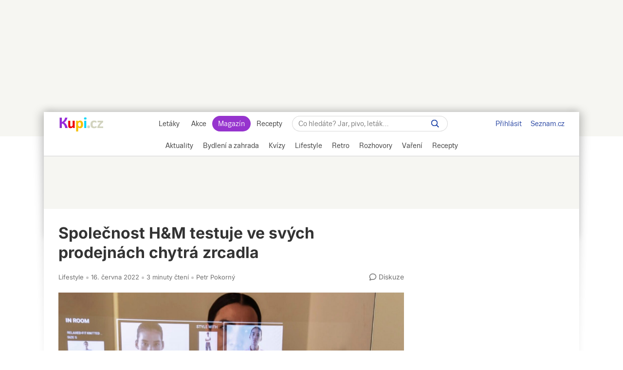

--- FILE ---
content_type: text/html; charset=UTF-8
request_url: https://www.kupi.cz/magazin/clanek/18502-spolecnost-h-m-testuje-ve-svych-prodejnach-chytra-zrcadla
body_size: 33017
content:
<!DOCTYPE html>
<html lang="cs">
<head>
    <meta charset="UTF-8">
    <title>Společnost H&amp;M testuje ve svých prodejnách chytrá zrcadla | Kupi.cz</title>
    <meta name="description" content="Je možné, aby bylo nakupování módy v kamenných obchodech ještě jednodušší? Je příjemné, když se vám při výběru oblečení věnuje prodejní asistent, ale nikdy jich není tolik, aby se mohli věnovat všem zákazníkům najednou. Skupina H&amp;amp;M se rozhodla, že usnadní nakupování a zlepší zážitek z návštěvy obchodu tím, že do obchodů začlení chytré technologie. S čím dokážou chytré technologie při nakupování pomoci?">

    <!-- Viewport -->
    <meta name="viewport" content="width=device-width, initial-scale=1, minimum-scale=1, maximum-scale=10, user-scalable=yes">

    <!-- verification -->
    <meta name="msvalidate.01" content="0D0835E526DDB3C8C626BBCEA1C6D5CD" />

                    <link rel="preconnect" href="https://cdn.kupi.cz">
        <link rel="preconnect" href="https://www.google-analytics.com">
        <link rel="preconnect" href="https://ls.hit.gemius.pl">
        <link rel="dns-prefetch" href="https://login.szn.cz">
        <link rel="dns-prefetch" href="https://www.google-analytics.com">
        <link rel="dns-prefetch" href="https://ls.hit.gemius.pl">
        <link rel="preload" href="https://login.kupi.cz/js/api/3/login.js" as="script" crossorigin>
        <link rel="preload" href="https://ssp.seznam.cz/static/js/ssp.js" as="script">
        <link rel="preload" href="https://h.seznam.cz/js/cmp2/scmp.js" as="script">
        <link rel="preload" href="https://h.seznam.cz/js/dot-small.js" as="script">
        <link rel='preconnect' href='https://fonts.gstatic.com' crossorigin>
        <link rel="preload" href="https://fonts.googleapis.com/css2?family=Inter:wght@400;600;700&display=swap" as="style">
        <link rel="stylesheet" href="https://fonts.googleapis.com/css2?family=Inter:wght@400;600;700&display=swap">
        <link rel="preload" href="https://securepubads.g.doubleclick.net/tag/js/gpt.js" as="script">
    
        <!-- AMP url -->
    <link rel="amphtml" href="https://www.kupi.cz/magazin/amp/clanek/18502-spolecnost-h-m-testuje-ve-svych-prodejnach-chytra-zrcadla">
<link rel="preload" as="image"
      imagesrcset="
          https://storage.kupi.cz/d/magazine-article/18502/large 1400w,
          https://storage.kupi.cz/d/magazine-article/18502/medium 800w,
          https://storage.kupi.cz/d/magazine-article/18502/small 400w"
      imagesizes="(min-width: 1024px) 890px, 100vw">
        
    <link rel="canonical" href="https://www.kupi.cz/magazin/clanek/18502-spolecnost-h-m-testuje-ve-svych-prodejnach-chytra-zrcadla">
            <meta name="szn:permalink" content="www.kupi.cz/magazin/clanek/18502" />
        <meta name="robots" content="max-image-preview:large">

    <!-- Theme Color -->
    <meta name="theme-color" content="#9725dd">
    <meta name="msapplication-navbutton-color" content="#9725dd">
    <meta name="apple-mobile-web-app-status-bar-style" content="#9725dd">

    <!-- iOS app banner -->
    <meta name="apple-itunes-app" content="app-id=1230343927, affiliate-data=myAffiliateData, app-argument=/">

    <!--  Manifest -->
    <link rel="manifest" href="/manifest.json">

    <!--  Favicon -->
    <link rel="shortcut icon" href="/magazin/build/images/favicon.8e9391a0.ico">

    <!--  Apple Touch Icon -->
    <link rel="apple-touch-icon" sizes="512x512" href="/magazin/static/images/kupimagazin.png">

    <!--  RSS link -->
    <link href="https://www.kupi.cz/magazin/rss" rel="alternate" type="application/rss+xml" title="RSS">

    <!--  Styles -->
        <link rel="stylesheet" href="/magazin/build/view_article.810079a3.css" type="text/css"/>

        <meta property="og:title" content="Společnost H&amp;M testuje ve svých prodejnách chytrá zrcadla"/>
    <meta property="og:description" content="Je možné, aby bylo nakupování módy v kamenných obchodech ješ..."/>
    <meta property="og:type" content="article"/>
    <meta property="og:url" content="https://www.kupi.cz/magazin/clanek/18502-spolecnost-h-m-testuje-ve-svych-prodejnach-chytra-zrcadla"/>

        <!--  OG Image -->
    <meta property="og:image" content="https://storage.kupi.cz/d/magazine-article/18502/large">
    <link rel="previewimage" href="https://storage.kupi.cz/d/magazine-article/18502/large">
    <link rel="image_src" href="https://storage.kupi.cz/d/magazine-article/18502/large">

    <meta name="twitter:card" content="summary_large_image">
    <meta name="twitter:title" content="Společnost H&amp;M testuje ve svých prodejnách chytrá zrcadla">
    <meta name="twitter:description" content="Je možné, aby bylo nakupování módy v kamenných obchodech ještě jednodušší? Je příjemné, když se vám při výběru oblečení věnuje prodejní asistent, ale nikdy jich není tolik, aby se mohli věnovat všem z...">
    <meta name="twitter:image" content="https://storage.kupi.cz/d/magazine-article/18502/large">
    <meta name="twitter:domain" content="kupi.cz">

    
    <!-- Google Tag Manager -->
    <script>
    window.dataLayer = window.dataLayer || [];
    function gtag(){window.dataLayer.push(arguments);}

    gtag('consent', 'default', {
        'ad_storage' : 'denied',
        'ad_personalization' : 'denied',
        'ad_user_data' : 'denied',
        'analytics_storage' : 'denied',
        'functionality_storage' : 'denied',
        'personalization_storage' : 'denied',
        'security_storage' : 'denied',
        'wait_for_update': 500
    });

    gtag('set', {
        'allow_google_signals': false,
        'allow_ad_personalization_signals': false,
        'ads_data_redaction': true
    });
</script>

<!-- CMP Transparency and Consent Framework (IAB TCF) -->
<script>
    window['gtag_enable_tcf_support'] = true;
</script>

<script>(function(w,d,s,l,i){w[l]=w[l]||[];w[l].push({'gtm.start':
            new Date().getTime(),event:'gtm.js'});var f=d.getElementsByTagName(s)[0],
        j=d.createElement(s),dl=l!='dataLayer'?'&l='+l:'';j.async=true;j.src=
        'https://www.googletagmanager.com/gtm.js?id='+i+dl;f.parentNode.insertBefore(j,f);
    })(window,document,'script','dataLayer','GTM-NVP7Q76');
</script>

<script>

    gtag('js', new Date());

    var gtagInit = true;

</script>
    
    
    <!-- (C)2000-2019 Gemius SA - gemiusPrism -->
    <script type="text/javascript">
        <!--//--><![CDATA[//><!--
        var pp_gemius_identifier = 'csrq8UdSo0GI76MXZyeRHJewHbDUkC8oVMRt1iSWxUD.37';
        var pp_gemius_extraparameters = ['gA=kupi.cz/Magazin'];
        var pp_gemius_use_cmp = true;
        var initGemius = function(){
            function gemius_pending(i) { window[i] = window[i] || function() {var x = window[i+'_pdata'] = window[i+'_pdata'] || []; x[x.length]=arguments;};};gemius_pending('gemius_hit'); gemius_pending('gemius_event'); gemius_pending('pp_gemius_hit'); gemius_pending('pp_gemius_event');(function(d,t) {try {var gt=d.createElement(t),s=d.getElementsByTagName(t)[0],l='http'+((location.protocol=='https:')?'s':''); gt.setAttribute('async','async');gt.setAttribute('defer','defer'); gt.src=l+'://spir.hit.gemius.pl/xgemius.js'; s.parentNode.insertBefore(gt,s);} catch (e) {}})(document,'script');
            window.removeEventListener("kupi.cmp.load",initGemius)
        }
        window.addEventListener("kupi.cmp.load",initGemius)
        //--><!]]>
    </script>
    
    <!-- SZN login -->
    <script async type="text/javascript" src="https://login.kupi.cz/js/api/3/login.js" crossorigin></script>

    <!-- Reporter DOT -->
    <script type="text/javascript" src="https://h.seznam.cz/js/dot-small.js"></script>

    <!-- Extra JS -->
        <!-- sznrecass-widget -->
    <script async src="https://d.seznam.cz/recass/js/sznrecommend-measure.min.js" data-webid="77"></script>
    <script async src="https://d.seznam.cz/recass/js/sznrecommend.min.js"></script>

        
    
    
    
    

    <!-- AntiAdblock -->
    <script type="text/javascript" src="/magazin/static/js/qusny-browser-obfuscated.js"></script>
<script>
    window.postMessage('b737c40adb', '*');
</script>
            <script type="application/ld+json">
            {
                "@context": "http://schema.org",
                "@type": "WebSite",
                "url": "https://www.kupi.cz/magazin/",
                "name": "Kupi Magazín",
                "potentialAction": {
                    "@type": "SearchAction",
                    "target": "https://www.kupi.cz/magazin/hledej?f={f}",
                    "query-input": "required name=f"
                }
            }
        </script>
    
    <script async src="https://securepubads.g.doubleclick.net/tag/js/gpt.js"></script>

<script>
    var _gam_ads = true;

    window.googletag = window.googletag || {};
    window.googletag.cmd = window.googletag.cmd || [];
</script>
    <script>
    !function (w, d, t) {
        w.TiktokAnalyticsObject=t;var ttq=w[t]=w[t]||[];ttq.methods=["page","track","identify","instances","debug","on","off","once","ready","alias","group","enableCookie","disableCookie","holdConsent","revokeConsent","grantConsent"],ttq.setAndDefer=function(t,e){t[e]=function(){t.push([e].concat(Array.prototype.slice.call(arguments,0)))}};for(var i=0;i<ttq.methods.length;i++)ttq.setAndDefer(ttq,ttq.methods[i]);ttq.instance=function(t){for(
            var e=ttq._i[t]||[],n=0;n<ttq.methods.length;n++)ttq.setAndDefer(e,ttq.methods[n]);return e},ttq.load=function(e,n){var r="https://analytics.tiktok.com/i18n/pixel/events.js",o=n&&n.partner;ttq._i=ttq._i||{},ttq._i[e]=[],ttq._i[e]._u=r,ttq._t=ttq._t||{},ttq._t[e]=+new Date,ttq._o=ttq._o||{},ttq._o[e]=n||{};n=document.createElement("script")
        ;n.type="text/javascript",n.async=!0,n.src=r+"?sdkid="+e+"&lib="+t;e=document.getElementsByTagName("script")[0];e.parentNode.insertBefore(n,e)};

        ttq.load('D03OL73C77UFNM54UGAG');
        ttq.page();
    }(window, document, 'ttq');
</script></head>


    

<script>
    var sssp_collocation_keyword = "";
</script>
<body data-dot-data="{&quot;pageType&quot; : &quot;article&quot;,&quot;articleSection&quot; : &quot;Lifestyle&quot;,&quot;articleId&quot; : &quot;18502&quot;,&quot;articleTitle&quot; : &quot;Společnost H&amp;M testuje ve svých prodejnách chytrá zrcadla&quot;,&quot;expectedReadTime&quot; : &quot;190&quot;}"      data-article-id="18502"       data-direction="top"
      class="layout-default layout-1060 bigger">

            <!-- Google Tag Manager (noscript) -->
    <noscript><iframe src="https://www.googletagmanager.com/ns.html?id=GTM-NVP7Q76" height="0" width="0" style="display:none;visibility:hidden"></iframe></noscript>
    <!-- End Google Tag Manager (noscript) -->
        
    <!-- FB -->
    <script>
        window.fbAsyncInit = function() {
            FB.init({
                appId            : '416411025084150',
                autoLogAppEvents : true,
                xfbml            : true,
                version          : 'v20.0'
            });
        };
        (function(d, s, id){
            var js, fjs = d.getElementsByTagName(s)[0];
            if (d.getElementById(id)) {return;}
            js = d.createElement(s); js.id = id;
            js.src = "https://connect.facebook.net/en_US/sdk.js";
            fjs.parentNode.insertBefore(js, fjs);
        }(document, 'script', 'facebook-jssdk'));
    </script>

    <!-- SSP temp container -->
    <div id="sssptmp"></div>

                            <div class="position-top"
     data-sssp="leaderboard"
     data-collabkw=""
     data-device="desktop"></div>
            
    <div class="shadow_bg"></div>
    <div id="modal_menu_overlay"></div>
    <div id="category_menu_overlay"></div>

    
    <div id="page_wrapper" >

                    <div id="head_fixed_start"></div>
<div id="head_wrapper">
    <div class="header flex" role="banner" aria-labelledby="hlavicka">

        <button aria-label="Zobrazit menu" class="htgl">
            <svg viewBox="0 0 24 24" xmlns="http://www.w3.org/2000/svg">
                <path d="M3 18h18v-2H3v2zm0-5h18v-2H3v2zm0-7v2h18V6H3z"></path>
            </svg>
        </button>

        <h5 id="hlavicka" aria-level="1" class="blind">Hlavička</h5>

        <a href="https://www.kupi.cz" class="logo" title="Kupi.cz - letáky, akce"><span class="blind">Kupi.cz - letáky, akce</span></a>

        <div class="header_menu_wrap flex-grow txt-cent">

            
<div class="header_menu">
            <a href="https://www.kupi.cz" title="Akční letáky" >Letáky</a>
            <a href="https://www.kupi.cz/slevy" title="Slevy" >Akce</a>
            <a href="https://www.kupi.cz/magazin/" title="Kupi Magazín" class="active">Magazín</a>
            <a href="https://www.kupi.cz/recepty/" title="Kupi Recepty" >Recepty</a>
    </div>
            <div class="header_search" role="search" aria-labelledby="label-hledat"><h5 id="label-hledat" class="blind">
                    Hledat:</h5>

                <div class="header_form_content">
                    <div class="wide left">
                        <form method="GET" action="/magazin/hledej" id="search_form">

                            <label class="search_label" for="search_text"><span id="search_text_label" class="blind">Hledej na Kupi.cz</span>

                                <input type="text" id="search_text" aria-labelledby="search_text_label"
                                       class="input_with_close empty_input_helper" data-for="empty_top_search_whisper"
                                       name="f" autocomplete="off" placeholder="Co hledáte? Jar, pivo, leták…"
                                       value="">

                                <a href="#" aria-labelledby="search_disable_label" role="button"
                                   class="search_disable ico_close2"></a>

                                <span id="search_disable_label" class="blind">Vymazat zadaný dotaz hledání</span>

                            </label>

                            <button type="submit" id="search_submit" aria-labelledby="label_vyhledat"></button>
                            <label for="search_submit" id="label_vyhledat" class="blind">Vyhledat</label>
                        </form>
                    </div>
                </div>

                <div class="header_search_close right">
                    <button id="close_header_search" class="btn btn_default">Zavřít</button>
                </div>

                <div id="empty_top_search_whisper" class="dropdown_menu hidden">

                    <div id="empty_search_categories">

                        <div class="whisper_categories search_headline clear_top">Doporučené kategorie</div>

                        <a href="/slevy/alkohol" class="suggest_item suggest_categories">Alkohol</a>
                        <a href="/slevy/auto-moto" class="suggest_item suggest_categories">Auto - moto</a>
                        <a href="/slevy/domacnost" class="suggest_item suggest_categories">Bydlení</a>
                        <a href="/slevy/drogerie" class="suggest_item suggest_categories">Drogerie</a>
                        <a href="/slevy/elektro" class="suggest_item suggest_categories">Elektro</a>
                        <a href="/slevy/hracky-2" class="suggest_item suggest_categories">Hračky</a>
                        <a href="/slevy/kancelarske-potreby-a-knihy-2" class="suggest_item suggest_categories">Kancelářské
                            potřeby a knihy</a>
                        <a href="/slevy/konzervy" class="suggest_item suggest_categories">Konzervy</a>
                        <a href="/slevy/krasa" class="suggest_item suggest_categories">Krása</a>
                        <a href="/slevy/lahudky" class="suggest_item suggest_categories">Lahůdky</a>
                        <a href="/slevy/lekarna" class="suggest_item suggest_categories">Lékárna</a>
                        <a href="/slevy/maso-drubez-a-ryby" class="suggest_item suggest_categories">Maso, uzeniny a
                            ryby</a>
                        <a href="/slevy/mazlicci" class="suggest_item suggest_categories">Mazlíčci</a>
                        <a href="/slevy/mlecne-vyrobky-a-vejce" class="suggest_item suggest_categories">Mléčné výrobky a
                            vejce</a>
                        <a href="/slevy/mrazene-a-instantni-potraviny" class="suggest_item suggest_categories">Mražené a
                            instantní potraviny</a>
                        <a href="/slevy/nabytek-2" class="suggest_item suggest_categories">Nábytek</a>
                        <a href="/slevy/nealko-napoje" class="suggest_item suggest_categories">Nealko nápoje</a>
                        <a href="/slevy/obleceni-a-obuv" class="suggest_item suggest_categories">Oblečení a obuv</a>
                        <a href="/slevy/ovoce-a-zelenina" class="suggest_item suggest_categories">Ovoce a zelenina</a>
                        <a href="/slevy/pecivo" class="suggest_item suggest_categories">Pečivo</a>
                        <a href="/slevy/pro-deti" class="suggest_item suggest_categories">Pro děti</a>
                        <a href="/slevy/sladkosti-a-slane-snacky" class="suggest_item suggest_categories">Sladkosti a
                            slané snacky</a>
                        <a href="/slevy/sport-2" class="suggest_item suggest_categories">Sport</a>
                        <a href="/slevy/vareni-a-peceni" class="suggest_item suggest_categories">Vaření a pečení</a>
                        <a href="/slevy/bydleni-a-zahrada" class="suggest_item suggest_categories">Zahrada</a>
                        <a href="/slevy/zdrava-vyziva" class="suggest_item suggest_categories">Zdravá výživa</a>

                    </div>
                </div>

                <div class="dropdown_menu search_results hidden">
                    <div class="around_search"></div>
                </div>

                <button class="btn_open_mobile_whisperer" aria-label="Hledat na Kupi.cz"></button>

            </div>
        </div>

        <div id="header_badge">
            <szn-login-widget notifications>
                <ul>
                    <li><a href="https://www.kupi.cz/hlidani">Oblíbené</a></li>
                    <li><a href="https://www.kupi.cz/uzivatel">Nastavení Kupi.cz</a></li>
                </ul>
            </szn-login-widget>
        </div>

        <div class="header_links">
            <a href="https://www.seznam.cz" title="Seznam.cz" class="link_seznam">Seznam.cz</a>
        </div>
    </div>
</div>
<div id="mobile_menu" class="closed">
    
<div class="header_menu">
            <a href="https://www.kupi.cz" title="Akční letáky" >Letáky</a>
            <a href="https://www.kupi.cz/slevy" title="Slevy" >Akce</a>
            <a href="https://www.kupi.cz/magazin/" title="Kupi Magazín" class="active">Magazín</a>
            <a href="https://www.kupi.cz/recepty/" title="Kupi Recepty" >Recepty</a>
    </div>    <ul id="mobile_cats">
                    <li >
                <a href="/magazin/kategorie/aktuality" title="Aktuality">Aktuality</a>
            </li>
                    <li >
                <a href="/magazin/kategorie/bydleni-a-zahrada" title="Bydlení a zahrada">Bydlení a zahrada</a>
            </li>
                    <li >
                <a href="/magazin/kategorie/kvizy" title="Kvízy">Kvízy</a>
            </li>
                    <li >
                <a href="/magazin/kategorie/lifestyle" title="Lifestyle">Lifestyle</a>
            </li>
                    <li >
                <a href="/magazin/kategorie/retro" title="Retro">Retro</a>
            </li>
                    <li >
                <a href="/magazin/kategorie/rozhovory" title="Rozhovory">Rozhovory</a>
            </li>
                    <li >
                <a href="/magazin/kategorie/vareni" title="Vaření">Vaření</a>
            </li>
                    <li >
                <a href="//www.kupi.cz/recepty/" title="Recepty">Recepty</a>
            </li>
            </ul>
</div>
<div id="main_menu">
    <div class="cats-full">
        <div class="cats-scroll">
                            <div data-active="">
                    <h2>
                        <a href="/magazin/kategorie/aktuality"
                           title="Aktuality"
                                                   >
                            <span>Aktuality</span>
                        </a>
                    </h2>

                    <ul data-lvl="1">
                                                    <li>
                                <h3>
                                    <a href="/magazin/stitek/nakupovani" title="Nakupování">Nakupování</a>
                                </h3>
                                <ul data-lvl="2">
                                                                            <li>
                                            <h4>
                                                <a href="/magazin/stitek/obchody"
                                                   title="Obchody">Obchody</a>
                                            </h4>
                                        </li>
                                                                            <li>
                                            <h4>
                                                <a href="/magazin/stitek/hypermarkety-a-supermarkety"
                                                   title="Hypermarkety a supermarkety">Hypermarkety a supermarkety</a>
                                            </h4>
                                        </li>
                                                                            <li>
                                            <h4>
                                                <a href="/magazin/stitek/nakup-potravin"
                                                   title="Nákup potravin">Nákup potravin</a>
                                            </h4>
                                        </li>
                                                                            <li>
                                            <h4>
                                                <a href="/magazin/stitek/nakupovani-online"
                                                   title="Nakupování online">Nakupování online</a>
                                            </h4>
                                        </li>
                                                                            <li>
                                            <h4>
                                                <a href="/magazin/stitek/e-shop"
                                                   title="E-shop">E-shop</a>
                                            </h4>
                                        </li>
                                                                            <li>
                                            <h4>
                                                <a href="/magazin/stitek/dorucovani-zasilek"
                                                   title="Doručování zásilek">Doručování zásilek</a>
                                            </h4>
                                        </li>
                                                                    </ul>
                            </li>
                                                    <li>
                                <h3>
                                    <a href="/magazin/stitek/obchodni-retezce" title="Obchodní řetězce">Obchodní řetězce</a>
                                </h3>
                                <ul data-lvl="2">
                                                                            <li>
                                            <h4>
                                                <a href="/magazin/stitek/albert"
                                                   title="Albert">Albert</a>
                                            </h4>
                                        </li>
                                                                            <li>
                                            <h4>
                                                <a href="/magazin/stitek/billa"
                                                   title="BILLA">BILLA</a>
                                            </h4>
                                        </li>
                                                                            <li>
                                            <h4>
                                                <a href="/magazin/stitek/globus"
                                                   title="Globus">Globus</a>
                                            </h4>
                                        </li>
                                                                            <li>
                                            <h4>
                                                <a href="/magazin/stitek/kaufland"
                                                   title="Kaufland">Kaufland</a>
                                            </h4>
                                        </li>
                                                                            <li>
                                            <h4>
                                                <a href="/magazin/stitek/lidl"
                                                   title="Lidl">Lidl</a>
                                            </h4>
                                        </li>
                                                                            <li>
                                            <h4>
                                                <a href="/magazin/stitek/penny"
                                                   title="PENNY">PENNY</a>
                                            </h4>
                                        </li>
                                                                            <li>
                                            <h4>
                                                <a href="/magazin/stitek/tesco"
                                                   title="Tesco">Tesco</a>
                                            </h4>
                                        </li>
                                                                    </ul>
                            </li>
                                                    <li>
                                <h3>
                                    <a href="/magazin/stitek/varovani" title="Varování">Varování</a>
                                </h3>
                                <ul data-lvl="2">
                                                                            <li>
                                            <h4>
                                                <a href="/magazin/stitek/stazeni-vyrobku"
                                                   title="Stažení výrobku">Stažení výrobku</a>
                                            </h4>
                                        </li>
                                                                            <li>
                                            <h4>
                                                <a href="/magazin/stitek/nebezpecny-vyrobek"
                                                   title="Nebezpečný výrobek">Nebezpečný výrobek</a>
                                            </h4>
                                        </li>
                                                                            <li>
                                            <h4>
                                                <a href="/magazin/stitek/nebezpecne-potraviny"
                                                   title="Nebezpečné potraviny">Nebezpečné potraviny</a>
                                            </h4>
                                        </li>
                                                                            <li>
                                            <h4>
                                                <a href="/magazin/stitek/kvalita-potravin"
                                                   title="Kvalita potravin">Kvalita potravin</a>
                                            </h4>
                                        </li>
                                                                            <li>
                                            <h4>
                                                <a href="/magazin/stitek/coi"
                                                   title="ČOI">ČOI</a>
                                            </h4>
                                        </li>
                                                                            <li>
                                            <h4>
                                                <a href="/magazin/stitek/podvod"
                                                   title="Podvod">Podvod</a>
                                            </h4>
                                        </li>
                                                                    </ul>
                            </li>
                                                    <li>
                                <h3>
                                    <a href="/magazin/stitek/oteviraci-doba" title="Otevírací doba">Otevírací doba</a>
                                </h3>
                                <ul data-lvl="2">
                                                                            <li>
                                            <h4>
                                                <a href="/magazin/stitek/statni-svatek"
                                                   title="Státní svátek">Státní svátek</a>
                                            </h4>
                                        </li>
                                                                            <li>
                                            <h4>
                                                <a href="/magazin/stitek/vanocni-oteviraci-doba"
                                                   title="Vánoční otevírací doba">Vánoční otevírací doba</a>
                                            </h4>
                                        </li>
                                                                            <li>
                                            <h4>
                                                <a href="/magazin/stitek/velikonocni-oteviraci-doba"
                                                   title="Velikonoční otevírací doba">Velikonoční otevírací doba</a>
                                            </h4>
                                        </li>
                                                                    </ul>
                            </li>
                                                    <li>
                                <h3>
                                    <a href="/magazin/stitek/zdrazovani" title="Zdražování">Zdražování</a>
                                </h3>
                                <ul data-lvl="2">
                                                                            <li>
                                            <h4>
                                                <a href="/magazin/stitek/jak-usetrit"
                                                   title="Jak ušetřit">Jak ušetřit</a>
                                            </h4>
                                        </li>
                                                                            <li>
                                            <h4>
                                                <a href="/magazin/stitek/slevy"
                                                   title="Slevy">Slevy</a>
                                            </h4>
                                        </li>
                                                                            <li>
                                            <h4>
                                                <a href="/magazin/stitek/ceny-potravin"
                                                   title="Ceny potravin">Ceny potravin</a>
                                            </h4>
                                        </li>
                                                                            <li>
                                            <h4>
                                                <a href="/magazin/stitek/akcni-ceny"
                                                   title="Akční ceny">Akční ceny</a>
                                            </h4>
                                        </li>
                                                                            <li>
                                            <h4>
                                                <a href="/magazin/stitek/vyprodej"
                                                   title="Výprodej">Výprodej</a>
                                            </h4>
                                        </li>
                                                                            <li>
                                            <h4>
                                                <a href="/magazin/stitek/finance"
                                                   title="Finance">Finance</a>
                                            </h4>
                                        </li>
                                                                            <li>
                                            <h4>
                                                <a href="/magazin/stitek/rust-cen"
                                                   title="Růst cen">Růst cen</a>
                                            </h4>
                                        </li>
                                                                    </ul>
                            </li>
                                            </ul>
                </div>
                            <div data-active="">
                    <h2>
                        <a href="/magazin/kategorie/bydleni-a-zahrada"
                           title="Bydlení a zahrada"
                                                   >
                            <span>Bydlení a zahrada</span>
                        </a>
                    </h2>

                    <ul data-lvl="1">
                                                    <li>
                                <h3>
                                    <a href="/magazin/stitek/bydleni" title="Bydlení">Bydlení</a>
                                </h3>
                                <ul data-lvl="2">
                                                                            <li>
                                            <h4>
                                                <a href="/magazin/stitek/domacnost"
                                                   title="Domácnost">Domácnost</a>
                                            </h4>
                                        </li>
                                                                            <li>
                                            <h4>
                                                <a href="/magazin/stitek/kuchyne"
                                                   title="Kuchyně">Kuchyně</a>
                                            </h4>
                                        </li>
                                                                            <li>
                                            <h4>
                                                <a href="/magazin/stitek/skladovani-potravin"
                                                   title="Skladování potravin">Skladování potravin</a>
                                            </h4>
                                        </li>
                                                                            <li>
                                            <h4>
                                                <a href="/magazin/stitek/loznice"
                                                   title="Ložnice">Ložnice</a>
                                            </h4>
                                        </li>
                                                                            <li>
                                            <h4>
                                                <a href="/magazin/stitek/nabytek"
                                                   title="Nábytek">Nábytek</a>
                                            </h4>
                                        </li>
                                                                            <li>
                                            <h4>
                                                <a href="/magazin/stitek/dekorace"
                                                   title="Dekorace">Dekorace</a>
                                            </h4>
                                        </li>
                                                                            <li>
                                            <h4>
                                                <a href="/magazin/stitek/elektronika"
                                                   title="Elektronika">Elektronika</a>
                                            </h4>
                                        </li>
                                                                            <li>
                                            <h4>
                                                <a href="/magazin/stitek/spotrebice"
                                                   title="Spotřebiče">Spotřebiče</a>
                                            </h4>
                                        </li>
                                                                            <li>
                                            <h4>
                                                <a href="/magazin/stitek/obleceni"
                                                   title="Oblečení">Oblečení</a>
                                            </h4>
                                        </li>
                                                                    </ul>
                            </li>
                                                    <li>
                                <h3>
                                    <a href="/magazin/stitek/zahrada" title="Zahrada">Zahrada</a>
                                </h3>
                                <ul data-lvl="2">
                                                                            <li>
                                            <h4>
                                                <a href="/magazin/stitek/zahradni-nabytek"
                                                   title="Zahradní nábytek">Zahradní nábytek</a>
                                            </h4>
                                        </li>
                                                                            <li>
                                            <h4>
                                                <a href="/magazin/stitek/bazen"
                                                   title="Bazén">Bazén</a>
                                            </h4>
                                        </li>
                                                                            <li>
                                            <h4>
                                                <a href="/magazin/stitek/pece-o-zahradu"
                                                   title="Péče o zahradu">Péče o zahradu</a>
                                            </h4>
                                        </li>
                                                                            <li>
                                            <h4>
                                                <a href="/magazin/stitek/jak-pestovat"
                                                   title="Jak pěstovat">Jak pěstovat</a>
                                            </h4>
                                        </li>
                                                                            <li>
                                            <h4>
                                                <a href="/magazin/stitek/pestovani-rostlin"
                                                   title="Pěstování rostlin">Pěstování rostlin</a>
                                            </h4>
                                        </li>
                                                                            <li>
                                            <h4>
                                                <a href="/magazin/stitek/pece-o-rostliny"
                                                   title="Péče o rostliny">Péče o rostliny</a>
                                            </h4>
                                        </li>
                                                                            <li>
                                            <h4>
                                                <a href="/magazin/stitek/skudci"
                                                   title="Škůdci">Škůdci</a>
                                            </h4>
                                        </li>
                                                                            <li>
                                            <h4>
                                                <a href="/magazin/stitek/pece-o-travnik"
                                                   title="Péče o trávník">Péče o trávník</a>
                                            </h4>
                                        </li>
                                                                            <li>
                                            <h4>
                                                <a href="/magazin/stitek/kvetiny"
                                                   title="Květiny">Květiny</a>
                                            </h4>
                                        </li>
                                                                    </ul>
                            </li>
                                                    <li>
                                <h3>
                                    <a href="/magazin/stitek/jak-na-to" title="Jak na to">Jak na to</a>
                                </h3>
                                <ul data-lvl="2">
                                                                            <li>
                                            <h4>
                                                <a href="/magazin/stitek/jak-vycistit"
                                                   title="Jak vyčistit">Jak vyčistit</a>
                                            </h4>
                                        </li>
                                                                            <li>
                                            <h4>
                                                <a href="/magazin/stitek/jak-vybrat"
                                                   title="Jak vybrat">Jak vybrat</a>
                                            </h4>
                                        </li>
                                                                            <li>
                                            <h4>
                                                <a href="/magazin/stitek/jak-vyuzit"
                                                   title="Jak využít">Jak využít</a>
                                            </h4>
                                        </li>
                                                                            <li>
                                            <h4>
                                                <a href="/magazin/stitek/jak-pripravit"
                                                   title="Jak připravit">Jak připravit</a>
                                            </h4>
                                        </li>
                                                                            <li>
                                            <h4>
                                                <a href="/magazin/stitek/jak-skladovat"
                                                   title="Jak skladovat">Jak skladovat</a>
                                            </h4>
                                        </li>
                                                                            <li>
                                            <h4>
                                                <a href="/magazin/stitek/jak-poznat"
                                                   title="Jak poznat">Jak poznat</a>
                                            </h4>
                                        </li>
                                                                            <li>
                                            <h4>
                                                <a href="/magazin/stitek/jak-vyrobit"
                                                   title="Jak vyrobit">Jak vyrobit</a>
                                            </h4>
                                        </li>
                                                                            <li>
                                            <h4>
                                                <a href="/magazin/stitek/tipy"
                                                   title="Tipy">Tipy</a>
                                            </h4>
                                        </li>
                                                                            <li>
                                            <h4>
                                                <a href="/magazin/stitek/diy"
                                                   title="DIY">DIY</a>
                                            </h4>
                                        </li>
                                                                    </ul>
                            </li>
                                                    <li>
                                <h3>
                                    <a href="/magazin/stitek/uklid" title="Úklid">Úklid</a>
                                </h3>
                                <ul data-lvl="2">
                                                                            <li>
                                            <h4>
                                                <a href="/magazin/stitek/uklid-domacnosti"
                                                   title="Úklid domácnosti">Úklid domácnosti</a>
                                            </h4>
                                        </li>
                                                                            <li>
                                            <h4>
                                                <a href="/magazin/stitek/ekologicky-uklid"
                                                   title="Ekologický úklid">Ekologický úklid</a>
                                            </h4>
                                        </li>
                                                                            <li>
                                            <h4>
                                                <a href="/magazin/stitek/prani-pradla"
                                                   title="Praní prádla">Praní prádla</a>
                                            </h4>
                                        </li>
                                                                            <li>
                                            <h4>
                                                <a href="/magazin/stitek/ekologicke-prani"
                                                   title="Ekologické praní">Ekologické praní</a>
                                            </h4>
                                        </li>
                                                                            <li>
                                            <h4>
                                                <a href="/magazin/stitek/pracka"
                                                   title="Pračka">Pračka</a>
                                            </h4>
                                        </li>
                                                                            <li>
                                            <h4>
                                                <a href="/magazin/stitek/cisteni"
                                                   title="Čištění">Čištění</a>
                                            </h4>
                                        </li>
                                                                            <li>
                                            <h4>
                                                <a href="/magazin/stitek/vysavac"
                                                   title="Vysavač">Vysavač</a>
                                            </h4>
                                        </li>
                                                                            <li>
                                            <h4>
                                                <a href="/magazin/stitek/myti-nadobi"
                                                   title="Mytí nádobí">Mytí nádobí</a>
                                            </h4>
                                        </li>
                                                                            <li>
                                            <h4>
                                                <a href="/magazin/stitek/myti-oken"
                                                   title="Mytí oken">Mytí oken</a>
                                            </h4>
                                        </li>
                                                                    </ul>
                            </li>
                                                    <li>
                                <h3>
                                    <a href="/magazin/stitek/domaci-mazlicek" title="Domácí mazlíček">Domácí mazlíček</a>
                                </h3>
                                <ul data-lvl="2">
                                                                            <li>
                                            <h4>
                                                <a href="/magazin/stitek/pes"
                                                   title="Pes">Pes</a>
                                            </h4>
                                        </li>
                                                                            <li>
                                            <h4>
                                                <a href="/magazin/stitek/pece-o-psa"
                                                   title="Péče o psa">Péče o psa</a>
                                            </h4>
                                        </li>
                                                                            <li>
                                            <h4>
                                                <a href="/magazin/stitek/kocka"
                                                   title="Kočka">Kočka</a>
                                            </h4>
                                        </li>
                                                                            <li>
                                            <h4>
                                                <a href="/magazin/stitek/pece-o-kocku"
                                                   title="Péče o kočku">Péče o kočku</a>
                                            </h4>
                                        </li>
                                                                            <li>
                                            <h4>
                                                <a href="/magazin/stitek/domaci-zvirata"
                                                   title="Domácí zvířata">Domácí zvířata</a>
                                            </h4>
                                        </li>
                                                                            <li>
                                            <h4>
                                                <a href="/magazin/stitek/pece-o-zvirata"
                                                   title="Péče o zvířata">Péče o zvířata</a>
                                            </h4>
                                        </li>
                                                                    </ul>
                            </li>
                                            </ul>
                </div>
                            <div data-active="">
                    <h2>
                        <a href="/magazin/kategorie/kvizy"
                           title="Kvízy"
                                                   >
                            <span>Kvízy</span>
                        </a>
                    </h2>

                    <ul data-lvl="1">
                                            </ul>
                </div>
                            <div data-active="">
                    <h2>
                        <a href="/magazin/kategorie/lifestyle"
                           title="Lifestyle"
                                                   >
                            <span>Lifestyle</span>
                        </a>
                    </h2>

                    <ul data-lvl="1">
                                                    <li>
                                <h3>
                                    <a href="/magazin/stitek/zdravi" title="Zdraví">Zdraví</a>
                                </h3>
                                <ul data-lvl="2">
                                                                            <li>
                                            <h4>
                                                <a href="/magazin/stitek/vitaminy"
                                                   title="Vitamíny">Vitamíny</a>
                                            </h4>
                                        </li>
                                                                            <li>
                                            <h4>
                                                <a href="/magazin/stitek/doplnky-stravy"
                                                   title="Doplňky stravy">Doplňky stravy</a>
                                            </h4>
                                        </li>
                                                                            <li>
                                            <h4>
                                                <a href="/magazin/stitek/imunita"
                                                   title="Imunita">Imunita</a>
                                            </h4>
                                        </li>
                                                                            <li>
                                            <h4>
                                                <a href="/magazin/stitek/alergie"
                                                   title="Alergie">Alergie</a>
                                            </h4>
                                        </li>
                                                                            <li>
                                            <h4>
                                                <a href="/magazin/stitek/nemoc"
                                                   title="Nemoc">Nemoc</a>
                                            </h4>
                                        </li>
                                                                            <li>
                                            <h4>
                                                <a href="/magazin/stitek/zdravi-prospesne"
                                                   title="Zdraví prospěšné">Zdraví prospěšné</a>
                                            </h4>
                                        </li>
                                                                            <li>
                                            <h4>
                                                <a href="/magazin/stitek/zdravi-skodlive"
                                                   title="Zdraví škodlivé">Zdraví škodlivé</a>
                                            </h4>
                                        </li>
                                                                            <li>
                                            <h4>
                                                <a href="/magazin/stitek/superpotravina"
                                                   title="Superpotravina">Superpotravina</a>
                                            </h4>
                                        </li>
                                                                    </ul>
                            </li>
                                                    <li>
                                <h3>
                                    <a href="/magazin/stitek/krasa-a-zdravi" title="Krása">Krása</a>
                                </h3>
                                <ul data-lvl="2">
                                                                            <li>
                                            <h4>
                                                <a href="/magazin/stitek/kosmetika"
                                                   title="Kosmetika">Kosmetika</a>
                                            </h4>
                                        </li>
                                                                            <li>
                                            <h4>
                                                <a href="/magazin/stitek/prirodni-kosmetika"
                                                   title="Přírodní kosmetika">Přírodní kosmetika</a>
                                            </h4>
                                        </li>
                                                                            <li>
                                            <h4>
                                                <a href="/magazin/stitek/domaci-kosmetika"
                                                   title="Domácí kosmetika">Domácí kosmetika</a>
                                            </h4>
                                        </li>
                                                                            <li>
                                            <h4>
                                                <a href="/magazin/stitek/pece-o-plet"
                                                   title="Péče o pleť">Péče o pleť</a>
                                            </h4>
                                        </li>
                                                                            <li>
                                            <h4>
                                                <a href="/magazin/stitek/pece-o-vlasy"
                                                   title="Péče o vlasy">Péče o vlasy</a>
                                            </h4>
                                        </li>
                                                                            <li>
                                            <h4>
                                                <a href="/magazin/stitek/moda"
                                                   title="Móda">Móda</a>
                                            </h4>
                                        </li>
                                                                    </ul>
                            </li>
                                                    <li>
                                <h3>
                                    <a href="/magazin/stitek/zdravy-zivotni-styl" title="Zdravý životní styl">Zdravý životní styl</a>
                                </h3>
                                <ul data-lvl="2">
                                                                            <li>
                                            <h4>
                                                <a href="/magazin/stitek/zdrava-strava"
                                                   title="Zdravá strava">Zdravá strava</a>
                                            </h4>
                                        </li>
                                                                            <li>
                                            <h4>
                                                <a href="/magazin/stitek/hubnuti"
                                                   title="Hubnutí">Hubnutí</a>
                                            </h4>
                                        </li>
                                                                            <li>
                                            <h4>
                                                <a href="/magazin/stitek/jak-zhubnout"
                                                   title="Jak zhubnout">Jak zhubnout</a>
                                            </h4>
                                        </li>
                                                                            <li>
                                            <h4>
                                                <a href="/magazin/stitek/dieta"
                                                   title="Dieta">Dieta</a>
                                            </h4>
                                        </li>
                                                                            <li>
                                            <h4>
                                                <a href="/magazin/stitek/kalorie"
                                                   title="Kalorie">Kalorie</a>
                                            </h4>
                                        </li>
                                                                            <li>
                                            <h4>
                                                <a href="/magazin/stitek/priroda"
                                                   title="Příroda">Příroda</a>
                                            </h4>
                                        </li>
                                                                            <li>
                                            <h4>
                                                <a href="/magazin/stitek/relaxace"
                                                   title="Relaxace">Relaxace</a>
                                            </h4>
                                        </li>
                                                                    </ul>
                            </li>
                                                    <li>
                                <h3>
                                    <a href="/magazin/stitek/sport" title="Sport">Sport</a>
                                </h3>
                                <ul data-lvl="2">
                                                                            <li>
                                            <h4>
                                                <a href="/magazin/stitek/beh"
                                                   title="Běh">Běh</a>
                                            </h4>
                                        </li>
                                                                            <li>
                                            <h4>
                                                <a href="/magazin/stitek/cyklistika"
                                                   title="Cyklistika">Cyklistika</a>
                                            </h4>
                                        </li>
                                                                            <li>
                                            <h4>
                                                <a href="/magazin/stitek/kolobezka"
                                                   title="Koloběžka">Koloběžka</a>
                                            </h4>
                                        </li>
                                                                            <li>
                                            <h4>
                                                <a href="/magazin/stitek/fitness"
                                                   title="Fitness">Fitness</a>
                                            </h4>
                                        </li>
                                                                            <li>
                                            <h4>
                                                <a href="/magazin/stitek/turistika"
                                                   title="Turistika">Turistika</a>
                                            </h4>
                                        </li>
                                                                            <li>
                                            <h4>
                                                <a href="/magazin/stitek/plavani"
                                                   title="Plavání">Plavání</a>
                                            </h4>
                                        </li>
                                                                            <li>
                                            <h4>
                                                <a href="/magazin/stitek/cviceni"
                                                   title="Cvičení">Cvičení</a>
                                            </h4>
                                        </li>
                                                                            <li>
                                            <h4>
                                                <a href="/magazin/stitek/sportovni-vybaveni"
                                                   title="Sportovní vybavení">Sportovní vybavení</a>
                                            </h4>
                                        </li>
                                                                    </ul>
                            </li>
                                                    <li>
                                <h3>
                                    <a href="/magazin/stitek/cestovani" title="Cestování">Cestování</a>
                                </h3>
                                <ul data-lvl="2">
                                                                            <li>
                                            <h4>
                                                <a href="/magazin/stitek/dovolena"
                                                   title="Dovolená">Dovolená</a>
                                            </h4>
                                        </li>
                                                                            <li>
                                            <h4>
                                                <a href="/magazin/stitek/vylet"
                                                   title="Výlet">Výlet</a>
                                            </h4>
                                        </li>
                                                                            <li>
                                            <h4>
                                                <a href="/magazin/stitek/vybava-na-vylet"
                                                   title="Výbava na výlet">Výbava na výlet</a>
                                            </h4>
                                        </li>
                                                                            <li>
                                            <h4>
                                                <a href="/magazin/stitek/auto"
                                                   title="Auto">Auto</a>
                                            </h4>
                                        </li>
                                                                            <li>
                                            <h4>
                                                <a href="/magazin/stitek/zavazadlo"
                                                   title="Zavazadlo">Zavazadlo</a>
                                            </h4>
                                        </li>
                                                                    </ul>
                            </li>
                                                    <li>
                                <h3>
                                    <a href="/magazin/stitek/deti" title="Děti">Děti</a>
                                </h3>
                                <ul data-lvl="2">
                                                                            <li>
                                            <h4>
                                                <a href="/magazin/stitek/jak-zabavit-deti"
                                                   title="Jak zabavit děti">Jak zabavit děti</a>
                                            </h4>
                                        </li>
                                                                            <li>
                                            <h4>
                                                <a href="/magazin/stitek/hry-pro-deti"
                                                   title="Hry pro děti">Hry pro děti</a>
                                            </h4>
                                        </li>
                                                                            <li>
                                            <h4>
                                                <a href="/magazin/stitek/tvoreni-s-detmi"
                                                   title="Tvoření s dětmi">Tvoření s dětmi</a>
                                            </h4>
                                        </li>
                                                                            <li>
                                            <h4>
                                                <a href="/magazin/stitek/skola"
                                                   title="Škola">Škola</a>
                                            </h4>
                                        </li>
                                                                            <li>
                                            <h4>
                                                <a href="/magazin/stitek/miminko"
                                                   title="Miminko">Miminko</a>
                                            </h4>
                                        </li>
                                                                    </ul>
                            </li>
                                                    <li>
                                <h3>
                                    <a href="/magazin/stitek/zajimavosti" title="Zajímavosti">Zajímavosti</a>
                                </h3>
                                <ul data-lvl="2">
                                                                            <li>
                                            <h4>
                                                <a href="/magazin/stitek/ekologie"
                                                   title="Ekologie">Ekologie</a>
                                            </h4>
                                        </li>
                                                                            <li>
                                            <h4>
                                                <a href="/magazin/stitek/udrzitelnost"
                                                   title="Udržitelnost">Udržitelnost</a>
                                            </h4>
                                        </li>
                                                                            <li>
                                            <h4>
                                                <a href="/magazin/stitek/technologie"
                                                   title="Technologie">Technologie</a>
                                            </h4>
                                        </li>
                                                                            <li>
                                            <h4>
                                                <a href="/magazin/stitek/recyklace"
                                                   title="Recyklace">Recyklace</a>
                                            </h4>
                                        </li>
                                                                            <li>
                                            <h4>
                                                <a href="/magazin/stitek/inovace"
                                                   title="Inovace">Inovace</a>
                                            </h4>
                                        </li>
                                                                    </ul>
                            </li>
                                            </ul>
                </div>
                            <div data-active="">
                    <h2>
                        <a href="/magazin/kategorie/retro"
                           title="Retro"
                                                   >
                            <span>Retro</span>
                        </a>
                    </h2>

                    <ul data-lvl="1">
                                                    <li>
                                <h3>
                                    <a href="/magazin/stitek/retro" title="Retro">Retro</a>
                                </h3>
                                <ul data-lvl="2">
                                                                            <li>
                                            <h4>
                                                <a href="/magazin/stitek/retro-nakupy"
                                                   title="Retro nákupy">Retro nákupy</a>
                                            </h4>
                                        </li>
                                                                            <li>
                                            <h4>
                                                <a href="/magazin/stitek/retro-jidlo"
                                                   title="Retro jídlo">Retro jídlo</a>
                                            </h4>
                                        </li>
                                                                            <li>
                                            <h4>
                                                <a href="/magazin/stitek/retro-kosmetika"
                                                   title="Retro kosmetika">Retro kosmetika</a>
                                            </h4>
                                        </li>
                                                                            <li>
                                            <h4>
                                                <a href="/magazin/stitek/historie-znacek"
                                                   title="Historie značek">Historie značek</a>
                                            </h4>
                                        </li>
                                                                            <li>
                                            <h4>
                                                <a href="/magazin/stitek/nedostatkove-zbozi"
                                                   title="Nedostatkové zboží">Nedostatkové zboží</a>
                                            </h4>
                                        </li>
                                                                    </ul>
                            </li>
                                                    <li>
                                <h3>
                                    <a href="/magazin/stitek/historie" title="Historie">Historie</a>
                                </h3>
                                <ul data-lvl="2">
                                                                            <li>
                                            <h4>
                                                <a href="/magazin/stitek/socialismus"
                                                   title="Socialismus">Socialismus</a>
                                            </h4>
                                        </li>
                                                                            <li>
                                            <h4>
                                                <a href="/magazin/stitek/ceskoslovensko"
                                                   title="Československo">Československo</a>
                                            </h4>
                                        </li>
                                                                            <li>
                                            <h4>
                                                <a href="/magazin/stitek/spolecnost"
                                                   title="Společnost">Společnost</a>
                                            </h4>
                                        </li>
                                                                            <li>
                                            <h4>
                                                <a href="/magazin/stitek/tradice"
                                                   title="Tradice">Tradice</a>
                                            </h4>
                                        </li>
                                                                            <li>
                                            <h4>
                                                <a href="/magazin/stitek/zajimavosti"
                                                   title="Zajímavosti">Zajímavosti</a>
                                            </h4>
                                        </li>
                                                                    </ul>
                            </li>
                                            </ul>
                </div>
                            <div data-active="">
                    <h2>
                        <a href="/magazin/kategorie/rozhovory"
                           title="Rozhovory"
                                                   >
                            <span>Rozhovory</span>
                        </a>
                    </h2>

                    <ul data-lvl="1">
                                            </ul>
                </div>
                            <div data-active="">
                    <h2>
                        <a href="/magazin/kategorie/vareni"
                           title="Vaření"
                                                   >
                            <span>Vaření</span>
                        </a>
                    </h2>

                    <ul data-lvl="1">
                                                    <li>
                                <h3>
                                    <a href="/magazin/stitek/recept" title="Recepty">Recepty</a>
                                </h3>
                                <ul data-lvl="2">
                                                                            <li>
                                            <h4>
                                                <a href="/magazin/stitek/videorecept"
                                                   title="Videorecept">Videorecept</a>
                                            </h4>
                                        </li>
                                                                            <li>
                                            <h4>
                                                <a href="/magazin/stitek/domaci-recept"
                                                   title="Domácí recept">Domácí recept</a>
                                            </h4>
                                        </li>
                                                                            <li>
                                            <h4>
                                                <a href="/magazin/stitek/snidane"
                                                   title="Snídaně">Snídaně</a>
                                            </h4>
                                        </li>
                                                                            <li>
                                            <h4>
                                                <a href="/magazin/stitek/polevka"
                                                   title="Polévka">Polévka</a>
                                            </h4>
                                        </li>
                                                                            <li>
                                            <h4>
                                                <a href="/magazin/stitek/vecere"
                                                   title="Večeře">Večeře</a>
                                            </h4>
                                        </li>
                                                                            <li>
                                            <h4>
                                                <a href="/magazin/stitek/dezert"
                                                   title="Dezert">Dezert</a>
                                            </h4>
                                        </li>
                                                                            <li>
                                            <h4>
                                                <a href="/magazin/stitek/sladke"
                                                   title="Sladké">Sladké</a>
                                            </h4>
                                        </li>
                                                                            <li>
                                            <h4>
                                                <a href="/magazin/stitek/veggie"
                                                   title="Veggie">Veggie</a>
                                            </h4>
                                        </li>
                                                                    </ul>
                            </li>
                                                    <li>
                                <h3>
                                    <a href="/magazin/stitek/snadne-vareni" title="Snadné vaření">Snadné vaření</a>
                                </h3>
                                <ul data-lvl="2">
                                                                            <li>
                                            <h4>
                                                <a href="/magazin/stitek/peceni"
                                                   title="Pečení">Pečení</a>
                                            </h4>
                                        </li>
                                                                            <li>
                                            <h4>
                                                <a href="/magazin/stitek/smazeni"
                                                   title="Smažení">Smažení</a>
                                            </h4>
                                        </li>
                                                                            <li>
                                            <h4>
                                                <a href="/magazin/stitek/grilovani"
                                                   title="Grilování">Grilování</a>
                                            </h4>
                                        </li>
                                                                            <li>
                                            <h4>
                                                <a href="/magazin/stitek/zdrave-vareni"
                                                   title="Zdravé vaření">Zdravé vaření</a>
                                            </h4>
                                        </li>
                                                                            <li>
                                            <h4>
                                                <a href="/magazin/stitek/chytre-vareni"
                                                   title="Chytré vaření">Chytré vaření</a>
                                            </h4>
                                        </li>
                                                                            <li>
                                            <h4>
                                                <a href="/magazin/stitek/rychle-vareni"
                                                   title="Rychlé vaření">Rychlé vaření</a>
                                            </h4>
                                        </li>
                                                                    </ul>
                            </li>
                                                    <li>
                                <h3>
                                    <a href="/magazin/stitek/potraviny" title="Potraviny">Potraviny</a>
                                </h3>
                                <ul data-lvl="2">
                                                                            <li>
                                            <h4>
                                                <a href="/magazin/stitek/ovoce"
                                                   title="Ovoce">Ovoce</a>
                                            </h4>
                                        </li>
                                                                            <li>
                                            <h4>
                                                <a href="/magazin/stitek/zelenina"
                                                   title="Zelenina">Zelenina</a>
                                            </h4>
                                        </li>
                                                                            <li>
                                            <h4>
                                                <a href="/magazin/stitek/maso"
                                                   title="Maso">Maso</a>
                                            </h4>
                                        </li>
                                                                            <li>
                                            <h4>
                                                <a href="/magazin/stitek/maslo"
                                                   title="Máslo">Máslo</a>
                                            </h4>
                                        </li>
                                                                            <li>
                                            <h4>
                                                <a href="/magazin/stitek/mouka"
                                                   title="Mouka">Mouka</a>
                                            </h4>
                                        </li>
                                                                            <li>
                                            <h4>
                                                <a href="/magazin/stitek/mleko"
                                                   title="Mléko">Mléko</a>
                                            </h4>
                                        </li>
                                                                            <li>
                                            <h4>
                                                <a href="/magazin/stitek/pecivo"
                                                   title="Pečivo">Pečivo</a>
                                            </h4>
                                        </li>
                                                                            <li>
                                            <h4>
                                                <a href="/magazin/stitek/brambory"
                                                   title="Brambory">Brambory</a>
                                            </h4>
                                        </li>
                                                                            <li>
                                            <h4>
                                                <a href="/magazin/stitek/ryby"
                                                   title="Ryby">Ryby</a>
                                            </h4>
                                        </li>
                                                                            <li>
                                            <h4>
                                                <a href="/magazin/stitek/cokolada"
                                                   title="Čokoláda">Čokoláda</a>
                                            </h4>
                                        </li>
                                                                            <li>
                                            <h4>
                                                <a href="/magazin/stitek/koreni"
                                                   title="Koření">Koření</a>
                                            </h4>
                                        </li>
                                                                            <li>
                                            <h4>
                                                <a href="/magazin/stitek/bylinky"
                                                   title="Bylinky">Bylinky</a>
                                            </h4>
                                        </li>
                                                                    </ul>
                            </li>
                                                    <li>
                                <h3>
                                    <a href="/magazin/stitek/napoj" title="Nápoje">Nápoje</a>
                                </h3>
                                <ul data-lvl="2">
                                                                            <li>
                                            <h4>
                                                <a href="/magazin/stitek/nealkoholicky-napoj"
                                                   title="Nealkoholický nápoj">Nealkoholický nápoj</a>
                                            </h4>
                                        </li>
                                                                            <li>
                                            <h4>
                                                <a href="/magazin/stitek/michany-napoj"
                                                   title="Míchaný nápoj">Míchaný nápoj</a>
                                            </h4>
                                        </li>
                                                                            <li>
                                            <h4>
                                                <a href="/magazin/stitek/ledovy-napoj"
                                                   title="Ledový nápoj">Ledový nápoj</a>
                                            </h4>
                                        </li>
                                                                            <li>
                                            <h4>
                                                <a href="/magazin/stitek/horky-napoj"
                                                   title="Horký nápoj">Horký nápoj</a>
                                            </h4>
                                        </li>
                                                                            <li>
                                            <h4>
                                                <a href="/magazin/stitek/alkohol"
                                                   title="Alkohol">Alkohol</a>
                                            </h4>
                                        </li>
                                                                            <li>
                                            <h4>
                                                <a href="/magazin/stitek/caj"
                                                   title="Čaj">Čaj</a>
                                            </h4>
                                        </li>
                                                                            <li>
                                            <h4>
                                                <a href="/magazin/stitek/kava"
                                                   title="Káva">Káva</a>
                                            </h4>
                                        </li>
                                                                            <li>
                                            <h4>
                                                <a href="/magazin/stitek/pivo"
                                                   title="Pivo">Pivo</a>
                                            </h4>
                                        </li>
                                                                    </ul>
                            </li>
                                                    <li>
                                <h3>
                                    <a href="/magazin/stitek/podzim" title="Podzim">Podzim</a>
                                </h3>
                                <ul data-lvl="2">
                                                                            <li>
                                            <h4>
                                                <a href="/magazin/stitek/houby"
                                                   title="Houby">Houby</a>
                                            </h4>
                                        </li>
                                                                            <li>
                                            <h4>
                                                <a href="/magazin/stitek/jablka"
                                                   title="Jablka">Jablka</a>
                                            </h4>
                                        </li>
                                                                            <li>
                                            <h4>
                                                <a href="/magazin/stitek/hrusky"
                                                   title="Hrušky">Hrušky</a>
                                            </h4>
                                        </li>
                                                                            <li>
                                            <h4>
                                                <a href="/magazin/stitek/svestky"
                                                   title="Švestky">Švestky</a>
                                            </h4>
                                        </li>
                                                                            <li>
                                            <h4>
                                                <a href="/magazin/stitek/dyne"
                                                   title="Dýně">Dýně</a>
                                            </h4>
                                        </li>
                                                                            <li>
                                            <h4>
                                                <a href="/magazin/stitek/jedle-kastany"
                                                   title="Jedlé kaštany">Jedlé kaštany</a>
                                            </h4>
                                        </li>
                                                                    </ul>
                            </li>
                                            </ul>
                </div>
                            <div data-active="">
                    <h2>
                        <a href="//www.kupi.cz/recepty/"
                           title="Recepty"
                                                   >
                            <span>Recepty</span>
                        </a>
                    </h2>

                    <ul data-lvl="1">
                                                    <li>
                                <h3>
                                    <a href="//www.kupi.cz/recepty/dezerty-a-sladka-jidla" title="Dezerty a sladká jídla">Dezerty a sladká jídla</a>
                                </h3>
                                <ul data-lvl="2">
                                                                            <li>
                                            <h4>
                                                <a href="//www.kupi.cz/recepty/babovky"
                                                   title="Bábovky">Bábovky</a>
                                            </h4>
                                        </li>
                                                                            <li>
                                            <h4>
                                                <a href="//www.kupi.cz/recepty/buchty-kolace-bublaniny"
                                                   title="Buchty, koláče, bublaniny">Buchty, koláče, bublaniny</a>
                                            </h4>
                                        </li>
                                                                            <li>
                                            <h4>
                                                <a href="//www.kupi.cz/recepty/dorty"
                                                   title="Dorty">Dorty</a>
                                            </h4>
                                        </li>
                                                                            <li>
                                            <h4>
                                                <a href="//www.kupi.cz/recepty/kremy-pudinky-naplne-a-polevy"
                                                   title="Krémy, pudinky, náplně a polevy">Krémy, pudinky, náplně a polevy</a>
                                            </h4>
                                        </li>
                                                                            <li>
                                            <h4>
                                                <a href="//www.kupi.cz/recepty/livance-a-palacinky"
                                                   title="Lívance a palačinky">Lívance a palačinky</a>
                                            </h4>
                                        </li>
                                                                            <li>
                                            <h4>
                                                <a href="//www.kupi.cz/recepty/muffiny-a-cupcakes"
                                                   title="Muffiny a cupcakes">Muffiny a cupcakes</a>
                                            </h4>
                                        </li>
                                                                            <li>
                                            <h4>
                                                <a href="//www.kupi.cz/recepty/sladka-jidla"
                                                   title="Sladká jídla">Sladká jídla</a>
                                            </h4>
                                        </li>
                                                                            <li>
                                            <h4>
                                                <a href="//www.kupi.cz/recepty/susenky"
                                                   title="Sušenky">Sušenky</a>
                                            </h4>
                                        </li>
                                                                            <li>
                                            <h4>
                                                <a href="//www.kupi.cz/recepty/testa"
                                                   title="Těsta">Těsta</a>
                                            </h4>
                                        </li>
                                                                            <li>
                                            <h4>
                                                <a href="//www.kupi.cz/recepty/zakusky-a-cukrovi"
                                                   title="Zákusky a cukroví">Zákusky a cukroví</a>
                                            </h4>
                                        </li>
                                                                            <li>
                                            <h4>
                                                <a href="//www.kupi.cz/recepty/zaviny"
                                                   title="Záviny">Záviny</a>
                                            </h4>
                                        </li>
                                                                            <li>
                                            <h4>
                                                <a href="//www.kupi.cz/recepty/zmrzliny"
                                                   title="Zmrzliny">Zmrzliny</a>
                                            </h4>
                                        </li>
                                                                    </ul>
                            </li>
                                                    <li>
                                <h3>
                                    <a href="//www.kupi.cz/recepty/hlavni-jidla" title="Hlavní jídla">Hlavní jídla</a>
                                </h3>
                                <ul data-lvl="2">
                                                                            <li>
                                            <h4>
                                                <a href="//www.kupi.cz/recepty/brambory"
                                                   title="Brambory">Brambory</a>
                                            </h4>
                                        </li>
                                                                            <li>
                                            <h4>
                                                <a href="//www.kupi.cz/recepty/divocina-a-jehneci-maso"
                                                   title="Divočina a jehněčí maso">Divočina a jehněčí maso</a>
                                            </h4>
                                        </li>
                                                                            <li>
                                            <h4>
                                                <a href="//www.kupi.cz/recepty/drubez-a-kralik"
                                                   title="Drůbež a králík">Drůbež a králík</a>
                                            </h4>
                                        </li>
                                                                            <li>
                                            <h4>
                                                <a href="//www.kupi.cz/recepty/gnocchi"
                                                   title="Gnocchi">Gnocchi</a>
                                            </h4>
                                        </li>
                                                                            <li>
                                            <h4>
                                                <a href="//www.kupi.cz/recepty/houby"
                                                   title="Houby">Houby</a>
                                            </h4>
                                        </li>
                                                                            <li>
                                            <h4>
                                                <a href="//www.kupi.cz/recepty/hovezi-a-teleci-maso"
                                                   title="Hovězí a telecí maso">Hovězí a telecí maso</a>
                                            </h4>
                                        </li>
                                                                            <li>
                                            <h4>
                                                <a href="//www.kupi.cz/recepty/lusteniny"
                                                   title="Luštěniny">Luštěniny</a>
                                            </h4>
                                        </li>
                                                                            <li>
                                            <h4>
                                                <a href="//www.kupi.cz/recepty/morske-plody"
                                                   title="Mořské plody">Mořské plody</a>
                                            </h4>
                                        </li>
                                                                            <li>
                                            <h4>
                                                <a href="//www.kupi.cz/recepty/obiloviny"
                                                   title="Obiloviny">Obiloviny</a>
                                            </h4>
                                        </li>
                                                                            <li>
                                            <h4>
                                                <a href="//www.kupi.cz/recepty/ostatni-bezmasa-jidla"
                                                   title="Ostatní bezmasá jídla">Ostatní bezmasá jídla</a>
                                            </h4>
                                        </li>
                                                                            <li>
                                            <h4>
                                                <a href="//www.kupi.cz/recepty/ryby"
                                                   title="Ryby">Ryby</a>
                                            </h4>
                                        </li>
                                                                            <li>
                                            <h4>
                                                <a href="//www.kupi.cz/recepty/ryze"
                                                   title="Rýže">Rýže</a>
                                            </h4>
                                        </li>
                                                                            <li>
                                            <h4>
                                                <a href="//www.kupi.cz/recepty/syry"
                                                   title="Sýry">Sýry</a>
                                            </h4>
                                        </li>
                                                                            <li>
                                            <h4>
                                                <a href="//www.kupi.cz/recepty/testoviny"
                                                   title="Těstoviny">Těstoviny</a>
                                            </h4>
                                        </li>
                                                                            <li>
                                            <h4>
                                                <a href="//www.kupi.cz/recepty/uzeniny-a-mlete-maso"
                                                   title="Uzeniny a mleté maso">Uzeniny a mleté maso</a>
                                            </h4>
                                        </li>
                                                                            <li>
                                            <h4>
                                                <a href="//www.kupi.cz/recepty/veprove-maso"
                                                   title="Vepřové maso">Vepřové maso</a>
                                            </h4>
                                        </li>
                                                                            <li>
                                            <h4>
                                                <a href="//www.kupi.cz/recepty/vnitrnosti"
                                                   title="Vnitřnosti">Vnitřnosti</a>
                                            </h4>
                                        </li>
                                                                            <li>
                                            <h4>
                                                <a href="//www.kupi.cz/recepty/zelenina"
                                                   title="Zelenina">Zelenina</a>
                                            </h4>
                                        </li>
                                                                    </ul>
                            </li>
                                                    <li>
                                <h3>
                                    <a href="//www.kupi.cz/recepty/napoje" title="Nápoje">Nápoje</a>
                                </h3>
                                <ul data-lvl="2">
                                                                            <li>
                                            <h4>
                                                <a href="//www.kupi.cz/recepty/drinky-a-koktejly"
                                                   title="Drinky a koktejly">Drinky a koktejly</a>
                                            </h4>
                                        </li>
                                                                            <li>
                                            <h4>
                                                <a href="//www.kupi.cz/recepty/dzusy-a-mosty"
                                                   title="Džusy a mošty">Džusy a mošty</a>
                                            </h4>
                                        </li>
                                                                            <li>
                                            <h4>
                                                <a href="//www.kupi.cz/recepty/horke-napoje"
                                                   title="Horké nápoje">Horké nápoje</a>
                                            </h4>
                                        </li>
                                                                            <li>
                                            <h4>
                                                <a href="//www.kupi.cz/recepty/ledove-napoje"
                                                   title="Ledové nápoje">Ledové nápoje</a>
                                            </h4>
                                        </li>
                                                                            <li>
                                            <h4>
                                                <a href="//www.kupi.cz/recepty/shake-a-smoothies"
                                                   title="Shake a smoothies">Shake a smoothies</a>
                                            </h4>
                                        </li>
                                                                            <li>
                                            <h4>
                                                <a href="//www.kupi.cz/recepty/sirupy-stavy-a-likery"
                                                   title="Sirupy, šťávy a likéry">Sirupy, šťávy a likéry</a>
                                            </h4>
                                        </li>
                                                                    </ul>
                            </li>
                                                    <li>
                                <h3>
                                    <a href="//www.kupi.cz/recepty/omacky-a-gulase" title="Omáčky a guláše">Omáčky a guláše</a>
                                </h3>
                                <ul data-lvl="2">
                                                                            <li>
                                            <h4>
                                                <a href="//www.kupi.cz/recepty/bolonska-omacka"
                                                   title="Boloňská omáčka">Boloňská omáčka</a>
                                            </h4>
                                        </li>
                                                                            <li>
                                            <h4>
                                                <a href="//www.kupi.cz/recepty/gulas"
                                                   title="Guláš">Guláš</a>
                                            </h4>
                                        </li>
                                                                            <li>
                                            <h4>
                                                <a href="//www.kupi.cz/recepty/houbova-omacka"
                                                   title="Houbová omáčka">Houbová omáčka</a>
                                            </h4>
                                        </li>
                                                                            <li>
                                            <h4>
                                                <a href="//www.kupi.cz/recepty/koprova-omacka"
                                                   title="Koprová omáčka">Koprová omáčka</a>
                                            </h4>
                                        </li>
                                                                            <li>
                                            <h4>
                                                <a href="//www.kupi.cz/recepty/omacka-k-masu"
                                                   title="Omáčka k masu">Omáčka k masu</a>
                                            </h4>
                                        </li>
                                                                            <li>
                                            <h4>
                                                <a href="//www.kupi.cz/recepty/pesto"
                                                   title="Pesto">Pesto</a>
                                            </h4>
                                        </li>
                                                                            <li>
                                            <h4>
                                                <a href="//www.kupi.cz/recepty/rajska-a-rajcatova-omacka"
                                                   title="Rajská a rajčatová omáčka">Rajská a rajčatová omáčka</a>
                                            </h4>
                                        </li>
                                                                            <li>
                                            <h4>
                                                <a href="//www.kupi.cz/recepty/smetanova-omacka"
                                                   title="Smetanová omáčka">Smetanová omáčka</a>
                                            </h4>
                                        </li>
                                                                            <li>
                                            <h4>
                                                <a href="//www.kupi.cz/recepty/svickova-omacka"
                                                   title="Svíčková omáčka">Svíčková omáčka</a>
                                            </h4>
                                        </li>
                                                                            <li>
                                            <h4>
                                                <a href="//www.kupi.cz/recepty/syrova-omacka"
                                                   title="Sýrová omáčka">Sýrová omáčka</a>
                                            </h4>
                                        </li>
                                                                    </ul>
                            </li>
                                                    <li>
                                <h3>
                                    <a href="//www.kupi.cz/recepty/polevky" title="Polévky">Polévky</a>
                                </h3>
                                <ul data-lvl="2">
                                                                            <li>
                                            <h4>
                                                <a href="//www.kupi.cz/recepty/drubezi-vyvar"
                                                   title="Drůbeží vývar">Drůbeží vývar</a>
                                            </h4>
                                        </li>
                                                                            <li>
                                            <h4>
                                                <a href="//www.kupi.cz/recepty/hovezi-vyvar"
                                                   title="Hovězí vývar">Hovězí vývar</a>
                                            </h4>
                                        </li>
                                                                            <li>
                                            <h4>
                                                <a href="//www.kupi.cz/recepty/knedlicky-noky-a-kapani"
                                                   title="Knedlíčky, noky a kapání">Knedlíčky, noky a kapání</a>
                                            </h4>
                                        </li>
                                                                            <li>
                                            <h4>
                                                <a href="//www.kupi.cz/recepty/kremove-polevky"
                                                   title="Krémové polévky">Krémové polévky</a>
                                            </h4>
                                        </li>
                                                                            <li>
                                            <h4>
                                                <a href="//www.kupi.cz/recepty/nudle-do-polevky"
                                                   title="Nudle do polévky">Nudle do polévky</a>
                                            </h4>
                                        </li>
                                                                            <li>
                                            <h4>
                                                <a href="//www.kupi.cz/recepty/ostatni-polevky"
                                                   title="Ostatní polévky">Ostatní polévky</a>
                                            </h4>
                                        </li>
                                                                            <li>
                                            <h4>
                                                <a href="//www.kupi.cz/recepty/zeleninovy-vyvar"
                                                   title="Zeleninový vývar">Zeleninový vývar</a>
                                            </h4>
                                        </li>
                                                                    </ul>
                            </li>
                                                    <li>
                                <h3>
                                    <a href="//www.kupi.cz/recepty/predkrmy-chutovky-a-svaciny" title="Předkrmy, chuťovky a svačiny">Předkrmy, chuťovky a svačiny</a>
                                </h3>
                                <ul data-lvl="2">
                                                                            <li>
                                            <h4>
                                                <a href="//www.kupi.cz/recepty/chlebicky"
                                                   title="Chlebíčky">Chlebíčky</a>
                                            </h4>
                                        </li>
                                                                            <li>
                                            <h4>
                                                <a href="//www.kupi.cz/recepty/jednohubky"
                                                   title="Jednohubky">Jednohubky</a>
                                            </h4>
                                        </li>
                                                                            <li>
                                            <h4>
                                                <a href="//www.kupi.cz/recepty/pomazanky-a-dipy"
                                                   title="Pomazánky a dipy">Pomazánky a dipy</a>
                                            </h4>
                                        </li>
                                                                            <li>
                                            <h4>
                                                <a href="//www.kupi.cz/recepty/predkrmy"
                                                   title="Předkrmy">Předkrmy</a>
                                            </h4>
                                        </li>
                                                                            <li>
                                            <h4>
                                                <a href="//www.kupi.cz/recepty/sendvice"
                                                   title="Sendviče">Sendviče</a>
                                            </h4>
                                        </li>
                                                                            <li>
                                            <h4>
                                                <a href="//www.kupi.cz/recepty/slane-peceni"
                                                   title="Slané pečení">Slané pečení</a>
                                            </h4>
                                        </li>
                                                                    </ul>
                            </li>
                                                    <li>
                                <h3>
                                    <a href="//www.kupi.cz/recepty/prilohy-pecivo" title="Přílohy, pečivo">Přílohy, pečivo</a>
                                </h3>
                                <ul data-lvl="2">
                                                                            <li>
                                            <h4>
                                                <a href="//www.kupi.cz/recepty/priloha-brambory"
                                                   title="Brambory">Brambory</a>
                                            </h4>
                                        </li>
                                                                            <li>
                                            <h4>
                                                <a href="//www.kupi.cz/recepty/bulgur"
                                                   title="Bulgur">Bulgur</a>
                                            </h4>
                                        </li>
                                                                            <li>
                                            <h4>
                                                <a href="//www.kupi.cz/recepty/chleb-a-placky"
                                                   title="Chléb a placky">Chléb a placky</a>
                                            </h4>
                                        </li>
                                                                            <li>
                                            <h4>
                                                <a href="//www.kupi.cz/recepty/housky-a-rohliky"
                                                   title="Housky a rohlíky">Housky a rohlíky</a>
                                            </h4>
                                        </li>
                                                                            <li>
                                            <h4>
                                                <a href="//www.kupi.cz/recepty/knedliky"
                                                   title="Knedlíky">Knedlíky</a>
                                            </h4>
                                        </li>
                                                                            <li>
                                            <h4>
                                                <a href="//www.kupi.cz/recepty/kuskus"
                                                   title="Kuskus">Kuskus</a>
                                            </h4>
                                        </li>
                                                                            <li>
                                            <h4>
                                                <a href="//www.kupi.cz/recepty/priloha-lusteniny"
                                                   title="Luštěniny">Luštěniny</a>
                                            </h4>
                                        </li>
                                                                            <li>
                                            <h4>
                                                <a href="//www.kupi.cz/recepty/noky"
                                                   title="Noky">Noky</a>
                                            </h4>
                                        </li>
                                                                            <li>
                                            <h4>
                                                <a href="//www.kupi.cz/recepty/quinoa"
                                                   title="Quinoa">Quinoa</a>
                                            </h4>
                                        </li>
                                                                            <li>
                                            <h4>
                                                <a href="//www.kupi.cz/recepty/priloha-ryze"
                                                   title="Rýže">Rýže</a>
                                            </h4>
                                        </li>
                                                                            <li>
                                            <h4>
                                                <a href="//www.kupi.cz/recepty/sladke-pecivo"
                                                   title="Sladké pečivo">Sladké pečivo</a>
                                            </h4>
                                        </li>
                                                                            <li>
                                            <h4>
                                                <a href="//www.kupi.cz/recepty/priloha-zelenina"
                                                   title="Zelenina">Zelenina</a>
                                            </h4>
                                        </li>
                                                                    </ul>
                            </li>
                                                    <li>
                                <h3>
                                    <a href="//www.kupi.cz/recepty/salaty" title="Saláty">Saláty</a>
                                </h3>
                                <ul data-lvl="2">
                                                                            <li>
                                            <h4>
                                                <a href="//www.kupi.cz/recepty/lusteninove-salaty"
                                                   title="Luštěninové saláty">Luštěninové saláty</a>
                                            </h4>
                                        </li>
                                                                            <li>
                                            <h4>
                                                <a href="//www.kupi.cz/recepty/ovocne-salaty"
                                                   title="Ovocné saláty">Ovocné saláty</a>
                                            </h4>
                                        </li>
                                                                            <li>
                                            <h4>
                                                <a href="//www.kupi.cz/recepty/testovinove-salaty"
                                                   title="Těstovinové saláty">Těstovinové saláty</a>
                                            </h4>
                                        </li>
                                                                            <li>
                                            <h4>
                                                <a href="//www.kupi.cz/recepty/zalivky-a-dresinky"
                                                   title="Zálivky a dresinky">Zálivky a dresinky</a>
                                            </h4>
                                        </li>
                                                                            <li>
                                            <h4>
                                                <a href="//www.kupi.cz/recepty/zeleninove-salaty"
                                                   title="Zeleninové saláty">Zeleninové saláty</a>
                                            </h4>
                                        </li>
                                                                    </ul>
                            </li>
                                                    <li>
                                <h3>
                                    <a href="//www.kupi.cz/recepty/zavarovani-a-nakladani" title="Zavařování a nakládání">Zavařování a nakládání</a>
                                </h3>
                                <ul data-lvl="2">
                                                                            <li>
                                            <h4>
                                                <a href="//www.kupi.cz/recepty/dzemy-a-marmelady"
                                                   title="Džemy a marmelády">Džemy a marmelády</a>
                                            </h4>
                                        </li>
                                                                            <li>
                                            <h4>
                                                <a href="//www.kupi.cz/recepty/kompoty"
                                                   title="Kompoty">Kompoty</a>
                                            </h4>
                                        </li>
                                                                            <li>
                                            <h4>
                                                <a href="//www.kupi.cz/recepty/nakladana-a-susena-rajcata"
                                                   title="Nakládaná a sušená rajčata">Nakládaná a sušená rajčata</a>
                                            </h4>
                                        </li>
                                                                            <li>
                                            <h4>
                                                <a href="//www.kupi.cz/recepty/nakladane-houby"
                                                   title="Nakládané houby">Nakládané houby</a>
                                            </h4>
                                        </li>
                                                                            <li>
                                            <h4>
                                                <a href="//www.kupi.cz/recepty/nakladane-okurky"
                                                   title="Nakládané okurky">Nakládané okurky</a>
                                            </h4>
                                        </li>
                                                                            <li>
                                            <h4>
                                                <a href="//www.kupi.cz/recepty/nakladany-hermelin"
                                                   title="Nakládaný hermelín">Nakládaný hermelín</a>
                                            </h4>
                                        </li>
                                                                            <li>
                                            <h4>
                                                <a href="//www.kupi.cz/recepty/ostatni-zelenina"
                                                   title="Ostatní zelenina">Ostatní zelenina</a>
                                            </h4>
                                        </li>
                                                                            <li>
                                            <h4>
                                                <a href="//www.kupi.cz/recepty/pastiky"
                                                   title="Paštiky">Paštiky</a>
                                            </h4>
                                        </li>
                                                                            <li>
                                            <h4>
                                                <a href="//www.kupi.cz/recepty/utopenci"
                                                   title="Utopenci">Utopenci</a>
                                            </h4>
                                        </li>
                                                                            <li>
                                            <h4>
                                                <a href="//www.kupi.cz/recepty/zavinace"
                                                   title="Zavináče">Zavináče</a>
                                            </h4>
                                        </li>
                                                                    </ul>
                            </li>
                                            </ul>
                </div>
                    </div>
        <div class="cats-sdw-wrap"></div>
    </div>
</div>
<div id="top-anchor-popup" style="display: none;" data-layout="fixed" data-show="false">
    <div id="top-anchor-popup-content">
        <div id="top-anchor-content-wrap">
            <div id="top-anchor-popup-sssp"></div>
        </div>
        <div id="top-anchor-arw">
            <svg style="margin: 0 !important; position: absolute !important; top: 0 !important; left: 0 !important; display: block !important; width: 80px !important; height: 30px !important; transform: none !important;"><defs><filter id="dropShadowBottom" filterUnits="userSpaceOnUse" color-interpolation-filters="sRGB"><feComponentTransfer in="SourceAlpha" result="TransferredAlpha"><feFuncR type="discrete" tableValues="0.5"></feFuncR><feFuncG type="discrete" tableValues="0.5"></feFuncG><feFuncB type="discrete" tableValues="0.5"></feFuncB></feComponentTransfer><feGaussianBlur in="TransferredAlpha" stdDeviation="2"></feGaussianBlur><feOffset dx="0" dy="0" result="offsetblur"></feOffset><feMerge><feMergeNode></feMergeNode><feMergeNode in="SourceGraphic"></feMergeNode></feMerge></filter></defs><path d="M0,4 L0,22 A6,6 0 0,0 6,28 L50,28 A6,6 0 0,0 56,22 L56,10 A6,6 0 0,1 61,4 Z" stroke="#FAFAFA" stroke-width="1" fill="#FAFAFA" style="filter: url('#dropShadowBottom');"></path><rect x="0" y="0" width="80" height="5" style="fill: rgb(250, 250, 250);"></rect><g class="up" stroke="#616161" stroke-width="2px" stroke-linecap="square"><line x1="22" y1="18" x2="28" y2="12"></line><line x1="28" y1="12" x2="34" y2="18"></line></g></svg>
            <div id="top-anchor-line"></div>
        </div>
    </div>
</div>        
        <div id="content_wrapper" class="">

            
    <div class="flex articles-row" id="top-carousel" data-space="top-carousel">

    <div class="leaflets-block" id="selfpromo-leaflets-top-row-middle" style="display: none;">
            <div class="row-leaflet"
     data-log_advertGroup="leaflets-magazine-top-row"
     data-log_position="1"
      data-log_advertId="337632"     data-log_shopId="4"
     data-log_sponsored="1"
     data-log_recommendedFrom="kupi"
     data-layout="pdf">

    <div class="img--wrap">
        <img src="https://img.kupi.cz/letaky/337632/thumbs/kaufland-letak-spotrebni-zbozi-1_365_485.jpg" title="Kaufland leták - Spotřební zboží" alt="Kaufland leták - Spotřební zboží"/>
    </div>

    <div class="leaflet-meta">
        <div class="leaflet-name">Kaufland leták - Spotřební zboží</div>
        <div class="leaflet-validity">platí do neděle 25.&nbsp;1.</div>

                    <div class="product-name">Baterie alkalické Varta</div>
            <div class="product-price">za 119,90&nbsp;Kč</div>
            </div>

    <a class="abs" href="https://www.kupi.cz/letak/kaufland-letak-spotrebni-zbozi-12" title="Kaufland leták - Spotřební zboží">Kaufland leták - Spotřební zboží</a>
</div>            <div class="row-leaflet"
     data-log_advertGroup="leaflets-magazine-top-row"
     data-log_position="2"
      data-log_advertId="337725"     data-log_shopId="1326"
     data-log_sponsored="0"
     data-log_recommendedFrom="kupi"
     data-layout="pdf">

    <div class="img--wrap">
        <img src="https://img.kupi.cz/letaky/337725/thumbs/tamda-foods-letak-1_365_485.jpg" title="TAMDA FOODS leták" alt="TAMDA FOODS leták"/>
    </div>

    <div class="leaflet-meta">
        <div class="leaflet-name">TAMDA FOODS leták</div>
        <div class="leaflet-validity">platí do pondělí 19.&nbsp;1.</div>

                    <div class="product-name">Oplatky Wowafers KBF</div>
            <div class="product-price">za 15,50&nbsp;Kč</div>
            </div>

    <a class="abs" href="https://www.kupi.cz/letak/tamda-foods-letak-409" title="TAMDA FOODS leták">TAMDA FOODS leták</a>
</div>            <div class="row-leaflet"
     data-log_advertGroup="leaflets-magazine-top-row"
     data-log_position="3"
      data-log_advertId="337068"     data-log_shopId="91"
     data-log_sponsored="1"
     data-log_recommendedFrom="kupi"
     data-layout="pdf">

    <div class="img--wrap">
        <img src="https://img.kupi.cz/letaky/337068/thumbs/02-695bc5581a319-1_365_485.jpg" title="Pet Center magazín" alt="Pet Center magazín"/>
    </div>

    <div class="leaflet-meta">
        <div class="leaflet-name">Pet Center magazín</div>
        <div class="leaflet-validity">platí do pondělí 26.&nbsp;1.</div>

            </div>

    <a class="abs" href="https://www.kupi.cz/letak/pet-center-magazin-6" title="Pet Center magazín">Pet Center magazín</a>
</div>        </div>

    <div class="articles-block" id="selfpromo-articles-top-row-middle" style="display: none;">
    </div>
</div>
    <div class="relative_content_wrap">
        <div class="content_block right_column_margin">
            <div class="right_column_clear">
                <div class="article_header">
    <h1>Společnost H&M testuje ve svých prodejnách chytrá zrcadla</h1>
</div>

<div class="detail_meta">
    <div class="article_meta"><span class="category_info"><a title="Lifestyle" href="/magazin/kategorie/lifestyle">Lifestyle</a></span><span class="time_info"><span class="day">16. června 2022</span></span><span class="reading_info"><span>3 minuty čtení</span></span><span title="Autor článku" class="other_info" ><span>Petr Pokorný</span></span></div>    
<div class="social_col">

        <a href="#" class="sc-fb" title="Sdílet článek na Facebooku" aria-label="Sdílet článek na Facebooku"
       data-fb-share="https://www.kupi.cz/magazin/clanek/18502-spolecnost-h-m-testuje-ve-svych-prodejnach-chytra-zrcadla" data-fn="shareArticle">
        <svg viewBox="0 0 21 20" xmlns="http://www.w3.org/2000/svg"><path d="M10.5 0C4.98 0 .5 4.5.5 10.05c0 5.04 3.7 9.2 8.5 9.93V12.7H6.54v-2.64h2.48V8.31c0-2.9 1.4-4.18 3.81-4.18 1.15 0 1.77.08 2.05.12v2.3h-1.64c-1.02 0-1.38.98-1.38 2.08v1.44h3l-.4 2.64h-2.6V20a10.03 10.03 0 0 0 8.65-9.95C20.5 4.5 16.02 0 10.5 0Z" fill="currentColor"></path></svg>
    </a>

        <a class="sc-tw" href="https://twitter.com/share?text=Spole%C4%8Dnost%20H%26M%20testuje%20ve%20sv%C3%BDch%20prodejn%C3%A1ch%20chytr%C3%A1%20zrcadla&url=https://www.kupi.cz/magazin/clanek/18502-spolecnost-h-m-testuje-ve-svych-prodejnach-chytra-zrcadla"
       rel="noopener" target="_blank" aria-label="Sdílet článek na Twitteru" title="Sdílet článek na Twitteru">
        <svg viewBox="0 0 24 24" width="18" height="18"><g><path d="M18.244 2.25h3.308l-7.227 8.26 8.502 11.24H16.17l-5.214-6.817L4.99 21.75H1.68l7.73-8.835L1.254 2.25H8.08l4.713 6.231zm-1.161 17.52h1.833L7.084 4.126H5.117z"></path></g></svg>
    </a>

            <a class="sc-m" href="/cdn-cgi/l/email-protection#[base64]" title="Sdílet článek e-mailem" aria-label="Sdílet článek e-mailem">
        <svg xmlns="http://www.w3.org/2000/svg" width="20" height="16" viewBox="0 0 20 16" fill="none">
            <path d="M20 2C20 0.9 19.1 0 18 0H2C0.9 0 0 0.9 0 2V14C0 15.1 0.9 16 2 16H18C19.1 16 20 15.1 20 14V2ZM18 2L10 7L2 2H18ZM18 14H2V4L10 9L18 4V14Z"/>
        </svg>
    </a>

                
<a class="sc-ds" href="https://www.kupi.cz/magazin/diskuze/18502-spolecnost-h-m-testuje-ve-svych-prodejnach-chytra-zrcadla" title="Diskuze k článku">
    <svg viewBox="0 0 16 16" width="18" height="18"><path d="M1.5 7.32C1.5 4.075 4.434 1.5 8 1.5s6.5 2.575 6.5 5.82-2.934 5.82-6.5 5.82a7.204 7.204 0 01-1.99-.278L3.1 14.06c-1.468.606-1.468.606-.849-.922l.85-1.99C2.082 10.104 1.5 8.757 1.5 7.32z" fill-rule="nonzero" stroke="currentColor" stroke-width="1.5" fill="none"></path></svg>
    <span>Diskuze</span>
    <span class="sc-posts"></span>
</a>    </div></div>

    <div class="image_container article_detail">
                    <img alt="Chytrá zrcadla prodejen H&amp;M"
     title="Chytré technologie v prodejnách H&amp;M"
     src="https://storage.kupi.cz/d/magazine-article/18502/small"
     width="810"
     height="405"
     srcset="https://storage.kupi.cz/d/magazine-article/18502/large 1400w,
             https://storage.kupi.cz/d/magazine-article/18502/medium 800w,
             https://storage.kupi.cz/d/magazine-article/18502/small 400w"
     sizes="(min-width: 1024px) 890px, 100vw">
                    <span class="img_copyright top_img">H&amp;M</span>
    </div>


<div class="article_wrap">

    <div class="article_content">

        <div id="posBox">

            <div class="content--wrap">

            
                <div class="perex">
                                                                        <p>Je možné, aby bylo nakupování módy v&nbsp;kamenných obchodech ještě jednodušší? Je příjemné, když se vám při výběru oblečení věnuje prodejní asistent, ale nikdy jich není tolik, aby se mohli věnovat všem zákazníkům najednou. Skupina H&M se rozhodla, že usnadní nakupování a&nbsp;zlepší zážitek z&nbsp;návštěvy obchodu tím, že do obchodů začlení chytré technologie. S&nbsp;čím dokážou chytré technologie při nakupování pomoci?</p>
                                                            </div>

                                    <div id="summary_list">
                        <h2>Co v článku najdete</h2>
                        <ul>
                                                                                                <li><a title="Zrcadlo, zrcadlo, poraď mi..." href="#block_3304207_0">Zrcadlo, zrcadlo, poraď mi...</a></li>
                                                                                                                                <li><a title="Pilotní program v USA" href="#block_3304225_0">Pilotní program v USA</a></li>
                                                                                    </ul>
                    </div>
                
                                                            <div class="ad_wrap sqr-premium">
                            <div class="article_square--premium"
     data-sssp="square-premium"
     data-collabkw=""
     data-device="mobile"></div>


                        </div>
                                    
                                
                
                    
                    
                    <div data-bpos="1" aria-hidden="true"></div>

                                        
                                                
                                                    

                        <div class="article_box" data-space="read-also-box">
                <h4>Přečtěte si také</h4>
                                    <div class="article_item"
     data-article-id="37416"
                         data-szn-canonical="www.kupi.cz/magazin/clanek/37416-2"
     data-loop="1"
     data-position="0"
>

    <a href="https://www.kupi.cz/magazin/clanek/37416-co-znamenaji-rybenky-doma"
       title="Rybenky v koupelně: Samy o sobě ničemu neublíží, ale znamenají vážnější problém v domácnosti"
       class="item_link"
       tabindex="-1">Rybenky v koupelně: Samy o sobě ničemu neublíží, ale znamenají vážnější problém v domácnosti</a>

    <div class="thumb">
        <a tabindex="-1" href="https://www.kupi.cz/magazin/clanek/37416-co-znamenaji-rybenky-doma" title="Rybenky v koupelně: Samy o sobě ničemu neublíží, ale znamenají vážnější problém v domácnosti">
        <img alt="Rybenky v koupelně: Samy o sobě ničemu neublíží, ale znamenají vážnější problém v domácnosti"
             title="Rybenky v koupelně: Samy o sobě ničemu neublíží, ale znamenají vážnější problém v domácnosti"
             width="400"
             height="200"
             src="[data-uri]"
                          data-src="https://storage.kupi.cz/d/magazine-article/37416/small"
             data-srcset="https://storage.kupi.cz/d/magazine-article/37416/medium 1400w,
                            https://storage.kupi.cz/d/magazine-article/37416/small 800w,
                            https://storage.kupi.cz/d/magazine-article/37416/small 400w"
                     /></a>
    </div>

    <div class="text">
                <h2>
            <a href="https://www.kupi.cz/magazin/clanek/37416-co-znamenaji-rybenky-doma"
               title="Rybenky v koupelně: Samy o sobě ničemu neublíží, ale znamenají vážnější problém v domácnosti">
                Rybenky v koupelně: Samy o sobě ničemu neublíží, ale znamenají vážnější problém v domácnosti
            </a>
        </h2>

        
        
        
                <div class="meta--social">
            <div class="szn_like ">
    <seznam-pocitadlolibise
            entity="https://www.kupi.cz/magazin/clanek/37416-co-znamenaji-rybenky-doma-2"
            layout="seamless"
            size="large"></seznam-pocitadlolibise>
</div>
            <div data-discussion-id="www.kupi.cz/magazin/clanek/37416-2">
                <div class="flex">
                    <a href="/magazin/diskuze/37416-co-znamenaji-rybenky-doma" title="Diskuze k článku">
                        <svg viewBox="0 0 16 16"><path d="M1.5 7.32C1.5 4.075 4.434 1.5 8 1.5s6.5 2.575 6.5 5.82-2.934 5.82-6.5 5.82a7.204 7.204 0 01-1.99-.278L3.1 14.06c-1.468.606-1.468.606-.849-.922l.85-1.99C2.082 10.104 1.5 8.757 1.5 7.32z" fill-rule="nonzero" stroke="currentColor" stroke-width="1.75" fill="none"></path></svg>
                        <span class="count"></span>
                    </a>
                </div>
            </div>
        </div>
        
            </div>
</div>                            </div>
            
            <h2 id="block_3304207_0">Zrcadlo, zrcadlo, poraď mi...</h2><p>Pokud čekáte stojany s&nbsp;<strong><a href="https://www.kupi.cz/slevy/telefony-tablety-gps" target="_blank">tablety</a></strong>, jste na omylu, ve vybraných obchodech H&M se nachází chytrá <strong><a href="https://www.kupi.cz/hledej?f=zrcadl" target="_blank">zrcadla</a></strong>. Neřeknou vám sice, kdo je na světě nejkrásnější, ale <strong>poradí vám ohledně stylu, umožní vám rychleji zaplatit a&nbsp;také nabízí vylepšené možnosti doručení nebo vrácení oblečení</strong>. Chytré technologie mají sloužit ke zlepšení vztahu se zákazníky. </p>
    
                        
                    
                
                    
                    
                    <div data-bpos="2" aria-hidden="true"></div>

                                        
                                                                                                    
                                                    

    <div class="image_container article_detail in_content">
                        <img alt="Výběr produktů přes zrcadlo v H&amp;M"
         title="Nechali byste si poradit od zrcadla?"
         width="660"
         height="330"
                 data-src="https://storage.kupi.cz/d/magazine-article-block-image-image/3304210/small"
         data-src-large="https://storage.kupi.cz/d/magazine-article-block-image-image/3304210/large"
         data-src-medium="https://storage.kupi.cz/d/magazine-article-block-image-image/3304210/medium"
         data-src-small="https://storage.kupi.cz/d/magazine-article-block-image-image/3304210/small"
         src="/magazin/static/images/image-preloader.png"
                     data-srcset="https://storage.kupi.cz/d/magazine-article-block-image-image/3304210/large 1400w, https://storage.kupi.cz/d/magazine-article-block-image-image/3304210/medium 800w, https://storage.kupi.cz/d/magazine-article-block-image-image/3304210/small 400w"
             />
                        <span class="img_copyright ">H&amp;amp;M</span>
    </div>

                        
                    
                
                    
                    
                    <div data-bpos="3" aria-hidden="true"></div>

                                        
                                                
                                                    

    
            <p>Zrcadla dokáží poznat, jaké produkty či <strong><a href="https://www.kupi.cz/slevy/obleceni-a-obuv" target="_blank">oblečení</a></strong> jste si přinesli do kabinky a&nbsp;jakou mají barvu. Na základě toho vám mohou doporučit třeba i&nbsp;další velikosti, barevná provedení nebo kombinace s&nbsp;dalšími produkty. Nesedí vám <strong><a href="https://www.kupi.cz/hledej?f=tri%C4%8Dko" target="_blank">tričko</a></strong>, které si zkoušíte?<strong> Přes zrcadlo si můžete vyžádat, aby vám pracovník prodejny přinesl jinou velikost nebo jiné zboží</strong>, aniž byste museli opouštět kabinku. Pro zaplacení už nemusíte k&nbsp;pokladně, zboží můžete zaplatit přímo na místě. </p>
    
                        
                    
                
                    
                    
                    <div data-bpos="4" aria-hidden="true"></div>

                                        
                                                                                                    
                                                    

    <div class="image_container article_detail in_content">
                        <img alt="Pracovník přinesl oblečení do kabinky"
         title="Přes zrcadlo si vyžádáte oblečení do kabinky"
         width="660"
         height="330"
                 data-src="https://storage.kupi.cz/d/magazine-article-block-image-image/3304216/small"
         data-src-large="https://storage.kupi.cz/d/magazine-article-block-image-image/3304216/large"
         data-src-medium="https://storage.kupi.cz/d/magazine-article-block-image-image/3304216/medium"
         data-src-small="https://storage.kupi.cz/d/magazine-article-block-image-image/3304216/small"
         src="/magazin/static/images/image-preloader.png"
                     data-srcset="https://storage.kupi.cz/d/magazine-article-block-image-image/3304216/large 1400w, https://storage.kupi.cz/d/magazine-article-block-image-image/3304216/medium 800w, https://storage.kupi.cz/d/magazine-article-block-image-image/3304216/small 400w"
             />
                        <span class="img_copyright ">H&amp;amp;M</span>
    </div>

                        
                    
                
                    
                    
                    <div data-bpos="5" aria-hidden="true"></div>

                                        
                                                
                                                    

    
            <p><i>„V průběhu roku 2022 budeme testovat nové bezproblémové a&nbsp;personalizované nakupování – od montážní místnosti až po pokladnu. Tato iniciativa je přirozeným dalším krokem v&nbsp;dlouhé historii inovací H&M Group, kde <strong>využíváme technologie k&nbsp;objevování nových způsobů, jak si užívat módu</strong>,“</i> řekl Alan Boehme, technologický ředitel, H&M Group</p>
    
                        
                    
                
                    
                    
                    <div data-bpos="6" aria-hidden="true"></div>

                                        
                                                                                                    
                                                    

    <div class="image_container article_detail in_content">
                        <img alt="Chytré zrcadlo v H&amp;M"
         title="Technologie, která usnadní nakupování"
         width="660"
         height="330"
                 data-src="https://storage.kupi.cz/d/magazine-article-block-image-image/3304222/small"
         data-src-large="https://storage.kupi.cz/d/magazine-article-block-image-image/3304222/large"
         data-src-medium="https://storage.kupi.cz/d/magazine-article-block-image-image/3304222/medium"
         data-src-small="https://storage.kupi.cz/d/magazine-article-block-image-image/3304222/small"
         src="/magazin/static/images/image-preloader.png"
                     data-srcset="https://storage.kupi.cz/d/magazine-article-block-image-image/3304222/large 1400w, https://storage.kupi.cz/d/magazine-article-block-image-image/3304222/medium 800w, https://storage.kupi.cz/d/magazine-article-block-image-image/3304222/small 400w"
             />
                        <span class="img_copyright ">H&amp;amp;M</span>
    </div>

                        
                    
                
                    
                    
                    <div data-bpos="7" aria-hidden="true"></div>

                                        
                                                
                                                    

    
            <h2 id="block_3304225_0">Pilotní program v&nbsp;USA</h2><p>Pokud chcete chytrá zrcadla vidět na vlastní oči, zklameme vás, prozatím byla tato technologie nasazena v&nbsp;USA, a&nbsp;to konkrétně v&nbsp;prodejnách COS. <strong>Jde o&nbsp;pilotní provoz, to znamená, že se testuje</strong>, jak budou technologie efektivní a&nbsp;jestli budou mít skutečný přínos. </p><p>Pokud se osvědčí, je možné, že se jednoho dne dočkáme chytrých zrcadel i&nbsp;u nás. Jde nepochybně o&nbsp;chytrý krok, protože jde o&nbsp;technologii, kterou každý obchod nemá. Kromě konkurenční výhody <strong>může společnost nabídnout lepší zákaznický servis</strong>, aniž by zvyšovala počty svých prodejních asistentů.</p>
    
                        
                    
                            
            
                                                <div class="text-desktop"
     data-sssp="text-desktop"
     style="position: relative"
     data-device="desktop"></div>                    <div class="text-mobile"
     data-sssp="text-mobile"
     style="position: relative"
     data-device="mobile"></div>                            
            </div>

            <div id="szn-popup-trigger"></div>

            <div class="article_foot">

                                    <div class="szn_like ">
    <seznam-pocitadlolibise
            entity="https://www.kupi.cz/magazin/clanek/18502-spolecnost-h-m-testuje-ve-svych-prodejnach-chytra-zrcadla"
            layout="seamless"
            size="large"></seznam-pocitadlolibise>
</div>                
                                                            <div class="discuss-wrap">
                            
<a class="sc-ds" href="https://www.kupi.cz/magazin/diskuze/18502-spolecnost-h-m-testuje-ve-svych-prodejnach-chytra-zrcadla" title="Diskuze k článku">
    <svg viewBox="0 0 16 16" width="18" height="18"><path d="M1.5 7.32C1.5 4.075 4.434 1.5 8 1.5s6.5 2.575 6.5 5.82-2.934 5.82-6.5 5.82a7.204 7.204 0 01-1.99-.278L3.1 14.06c-1.468.606-1.468.606-.849-.922l.85-1.99C2.082 10.104 1.5 8.757 1.5 7.32z" fill-rule="nonzero" stroke="currentColor" stroke-width="1.5" fill="none"></path></svg>
    <span>Diskuze</span>
    <span class="sc-posts"></span>
</a>                            <div class="discuss_bbl">
                                <a title="Diskuze k článku"
                                   href="https://www.kupi.cz/magazin/diskuze/18502-spolecnost-h-m-testuje-ve-svych-prodejnach-chytra-zrcadla">Diskutovat</a>
                            </div>
                        </div>
                                    
                <div class="sprtr"></div><div style="flex-grow: 1;"></div>

                
<div class="social_col">

        <a href="#" class="sc-fb" title="Sdílet článek na Facebooku" aria-label="Sdílet článek na Facebooku"
       data-fb-share="https://www.kupi.cz/magazin/clanek/18502-spolecnost-h-m-testuje-ve-svych-prodejnach-chytra-zrcadla" data-fn="shareArticle">
        <svg viewBox="0 0 21 20" xmlns="http://www.w3.org/2000/svg"><path d="M10.5 0C4.98 0 .5 4.5.5 10.05c0 5.04 3.7 9.2 8.5 9.93V12.7H6.54v-2.64h2.48V8.31c0-2.9 1.4-4.18 3.81-4.18 1.15 0 1.77.08 2.05.12v2.3h-1.64c-1.02 0-1.38.98-1.38 2.08v1.44h3l-.4 2.64h-2.6V20a10.03 10.03 0 0 0 8.65-9.95C20.5 4.5 16.02 0 10.5 0Z" fill="currentColor"></path></svg>
    </a>

        <a class="sc-tw" href="https://twitter.com/share?text=Spole%C4%8Dnost%20H%26M%20testuje%20ve%20sv%C3%BDch%20prodejn%C3%A1ch%20chytr%C3%A1%20zrcadla&url=https://www.kupi.cz/magazin/clanek/18502-spolecnost-h-m-testuje-ve-svych-prodejnach-chytra-zrcadla"
       rel="noopener" target="_blank" aria-label="Sdílet článek na Twitteru" title="Sdílet článek na Twitteru">
        <svg viewBox="0 0 24 24" width="18" height="18"><g><path d="M18.244 2.25h3.308l-7.227 8.26 8.502 11.24H16.17l-5.214-6.817L4.99 21.75H1.68l7.73-8.835L1.254 2.25H8.08l4.713 6.231zm-1.161 17.52h1.833L7.084 4.126H5.117z"></path></g></svg>
    </a>

            <a class="sc-m" href="/cdn-cgi/l/email-protection#[base64]" title="Sdílet článek e-mailem" aria-label="Sdílet článek e-mailem">
        <svg xmlns="http://www.w3.org/2000/svg" width="20" height="16" viewBox="0 0 20 16" fill="none">
            <path d="M20 2C20 0.9 19.1 0 18 0H2C0.9 0 0 0.9 0 2V14C0 15.1 0.9 16 2 16H18C19.1 16 20 15.1 20 14V2ZM18 2L10 7L2 2H18ZM18 14H2V4L10 9L18 4V14Z"/>
        </svg>
    </a>

        </div>
                                                    <div class="szn_feed_btn"><a href="https://www.seznam.cz/pridat-boxik/173120" class="btn szn-btn-add-to-seznam" title="Přidat boxík na Seznam.cz"><svg xmlns="http://www.w3.org/2000/svg" width="52" height="40" viewBox="0 0 52 40" fill="none"><rect width="52" height="40" rx="20" fill="#C50000"/><path d="M17.6936 11.0855C17.1253 11.1764 16.5798 11.2901 16.0343 11.4037C15.6706 11.4719 15.3069 11.5628 14.9432 11.6538C14.6023 11.7447 14.2613 11.8129 13.9431 11.9265C13.6249 12.0174 13.3067 12.1311 13.0112 12.2447C12.4202 12.472 11.8519 12.813 11.3519 13.2221C11.0564 13.4722 10.7609 13.7449 10.5336 14.0859C10.3745 14.3132 10.2381 14.5405 10.1017 14.7905C9.96533 15.0178 9.89715 15.3133 9.89715 15.5861C9.89715 16.3816 10.3972 17.0635 10.9882 17.5636C11.17 17.7227 11.3746 17.8818 11.5792 18.0182C12.1929 18.4501 12.8521 18.8138 13.534 19.1547C14.2386 19.4957 14.9432 19.8139 15.6479 20.1094C16.3298 20.4049 17.0117 20.6322 17.7163 20.8822C17.9209 20.9504 18.1255 21.0186 18.3073 21.0868C18.9438 21.2914 19.5802 21.4959 20.2166 21.7232C20.6031 21.8596 21.0122 21.996 21.3986 22.1778C21.8078 22.3597 22.2169 22.5415 22.5806 22.8143C22.8306 22.9961 23.0352 23.2007 23.1716 23.4507C23.3307 23.7008 23.4216 23.9962 23.4216 24.269C23.4216 24.5418 23.3534 24.8145 23.1943 25.0646C22.8079 25.6783 22.126 26.0874 21.4668 26.3829C20.4894 26.7921 19.4893 27.1557 18.4664 27.4512C17.8754 27.6331 17.3072 27.7922 16.7162 27.9513L14.9432 28.4286C14.3523 28.5877 13.7613 28.7241 13.1703 28.8378C12.8293 28.906 12.4884 28.9742 12.1474 29.0651L11.5337 29.2015C11.1018 29.2924 10.6927 29.3833 10.2608 29.4742C9.78349 29.5879 9.28343 29.6788 8.8061 29.7924C8.66971 29.8152 8.53333 29.8606 8.37422 29.8834C8.23784 29.9061 7.78324 30.0197 8.12419 29.997C8.60152 29.9743 9.91987 29.8606 12.693 29.4742C13.6931 29.3151 14.7159 29.156 15.7161 28.9969C16.9662 28.7923 18.2164 28.5423 19.4665 28.2468C19.8302 28.1559 20.1712 28.0649 20.5349 27.974L21.2168 27.7695C22.1942 27.474 23.7626 26.9284 24.1262 26.7693C25.5355 26.1556 26.422 25.6783 26.8766 24.5645C27.0357 24.1781 27.1039 23.7235 27.0584 23.2916C27.013 22.9052 26.8766 22.5188 26.672 22.1778C26.4674 21.8596 26.2174 21.5868 25.9447 21.3141C25.4219 20.8368 24.8536 20.4503 24.2399 20.1321C24.0581 20.0412 23.8989 19.9503 23.7171 19.8821C23.4898 19.7684 23.2625 19.6775 23.0352 19.5866C22.717 19.4502 22.3987 19.3366 22.0578 19.2229C21.2168 18.9274 20.353 18.6774 19.4893 18.3819C19.0119 18.2228 18.5346 18.0409 18.0573 17.8591C17.8527 17.7682 17.6709 17.6773 17.4663 17.5863C17.239 17.4727 17.0117 17.359 16.8071 17.2227C16.5344 17.0635 16.1025 16.7908 16.2161 16.4044C16.3071 16.1316 16.6025 16.018 16.8299 15.927C17.0572 15.8361 17.2845 15.7679 17.5118 15.7225C18.2164 15.5406 18.9438 15.427 19.6484 15.2679C19.853 15.2224 20.0575 15.1769 20.2848 15.1315C20.8304 14.9951 21.4213 14.9042 21.9441 14.6996C22.3987 14.5178 22.9897 14.2223 23.1488 13.7449C23.3989 13.0176 23.1261 12.222 22.717 11.6083C22.5806 11.381 22.4215 11.1764 22.2851 10.9491C22.0805 10.6536 21.8532 10.3809 21.6259 10.1081C21.535 9.97172 21.3986 9.99445 21.285 10.0172C21.1031 10.0626 20.7394 10.4945 17.6936 11.0855Z" fill="white"/><rect x="27.5" y="7.5" width="15" height="15" rx="2.5" stroke="#E68082" stroke-dasharray="3 3"/><path fill-rule="evenodd" clip-rule="evenodd" d="M35.9998 16.0001V19H33.9998V16.0001H31V14.0001H33.9998V11H35.9998V14.0001H39V16.0001H35.9998Z" fill="white"/></svg></a></div>                
            </div>

            <span class="article_labels" data-type="static">
    <span class="article_labels--scroll">
                        <a href="https://www.kupi.cz/magazin/stitek/obleceni" title="oblečení" draggable="false">
                <svg xmlns="http://www.w3.org/2000/svg" width="14" height="15" viewBox="0 0 14 15" fill="none"><path d="M9.10084 1.685L12.8149 5.39967C12.979 5.56376 13.0711 5.78628 13.0711 6.01829C13.0711 6.25031 12.979 6.47283 12.8149 6.63692L6.00917 13.4403C5.94802 13.5016 5.87005 13.5434 5.78513 13.5604C5.70022 13.5774 5.61218 13.5687 5.53216 13.5356C5.45215 13.5025 5.38376 13.4464 5.33565 13.3744C5.28754 13.3024 5.26188 13.2178 5.26192 13.1312L5.08109 9.41884L1.36876 9.23742C1.28228 9.23734 1.19777 9.21164 1.1259 9.16356C1.05402 9.11549 0.998004 9.04719 0.964922 8.96729C0.93184 8.8874 0.923177 8.79949 0.940026 8.71467C0.956875 8.62986 0.998481 8.55194 1.05959 8.49075L7.86534 1.685C8.02935 1.5215 8.2515 1.42969 8.48309 1.42969C8.71468 1.42969 8.93682 1.5215 9.10084 1.685V1.685Z" stroke="#9725DD" stroke-linecap="round" stroke-linejoin="round"/></svg>
                <span class="article_label">oblečení</span>
            </a>
                                <a href="https://www.kupi.cz/magazin/stitek/zkusebni-kabinky" title="zkušební kabinky" draggable="false">
                <svg xmlns="http://www.w3.org/2000/svg" width="14" height="15" viewBox="0 0 14 15" fill="none"><path d="M9.10084 1.685L12.8149 5.39967C12.979 5.56376 13.0711 5.78628 13.0711 6.01829C13.0711 6.25031 12.979 6.47283 12.8149 6.63692L6.00917 13.4403C5.94802 13.5016 5.87005 13.5434 5.78513 13.5604C5.70022 13.5774 5.61218 13.5687 5.53216 13.5356C5.45215 13.5025 5.38376 13.4464 5.33565 13.3744C5.28754 13.3024 5.26188 13.2178 5.26192 13.1312L5.08109 9.41884L1.36876 9.23742C1.28228 9.23734 1.19777 9.21164 1.1259 9.16356C1.05402 9.11549 0.998004 9.04719 0.964922 8.96729C0.93184 8.8874 0.923177 8.79949 0.940026 8.71467C0.956875 8.62986 0.998481 8.55194 1.05959 8.49075L7.86534 1.685C8.02935 1.5215 8.2515 1.42969 8.48309 1.42969C8.71468 1.42969 8.93682 1.5215 9.10084 1.685V1.685Z" stroke="#9725DD" stroke-linecap="round" stroke-linejoin="round"/></svg>
                <span class="article_label">zkušební kabinky</span>
            </a>
                                <a href="https://www.kupi.cz/magazin/stitek/nakupovani" title="nakupování" draggable="false">
                <svg xmlns="http://www.w3.org/2000/svg" width="14" height="15" viewBox="0 0 14 15" fill="none"><path d="M9.10084 1.685L12.8149 5.39967C12.979 5.56376 13.0711 5.78628 13.0711 6.01829C13.0711 6.25031 12.979 6.47283 12.8149 6.63692L6.00917 13.4403C5.94802 13.5016 5.87005 13.5434 5.78513 13.5604C5.70022 13.5774 5.61218 13.5687 5.53216 13.5356C5.45215 13.5025 5.38376 13.4464 5.33565 13.3744C5.28754 13.3024 5.26188 13.2178 5.26192 13.1312L5.08109 9.41884L1.36876 9.23742C1.28228 9.23734 1.19777 9.21164 1.1259 9.16356C1.05402 9.11549 0.998004 9.04719 0.964922 8.96729C0.93184 8.8874 0.923177 8.79949 0.940026 8.71467C0.956875 8.62986 0.998481 8.55194 1.05959 8.49075L7.86534 1.685C8.02935 1.5215 8.2515 1.42969 8.48309 1.42969C8.71468 1.42969 8.93682 1.5215 9.10084 1.685V1.685Z" stroke="#9725DD" stroke-linecap="round" stroke-linejoin="round"/></svg>
                <span class="article_label">nakupování</span>
            </a>
                                <a href="https://www.kupi.cz/magazin/stitek/zrcadlo" title="zrcadlo" draggable="false">
                <svg xmlns="http://www.w3.org/2000/svg" width="14" height="15" viewBox="0 0 14 15" fill="none"><path d="M9.10084 1.685L12.8149 5.39967C12.979 5.56376 13.0711 5.78628 13.0711 6.01829C13.0711 6.25031 12.979 6.47283 12.8149 6.63692L6.00917 13.4403C5.94802 13.5016 5.87005 13.5434 5.78513 13.5604C5.70022 13.5774 5.61218 13.5687 5.53216 13.5356C5.45215 13.5025 5.38376 13.4464 5.33565 13.3744C5.28754 13.3024 5.26188 13.2178 5.26192 13.1312L5.08109 9.41884L1.36876 9.23742C1.28228 9.23734 1.19777 9.21164 1.1259 9.16356C1.05402 9.11549 0.998004 9.04719 0.964922 8.96729C0.93184 8.8874 0.923177 8.79949 0.940026 8.71467C0.956875 8.62986 0.998481 8.55194 1.05959 8.49075L7.86534 1.685C8.02935 1.5215 8.2515 1.42969 8.48309 1.42969C8.71468 1.42969 8.93682 1.5215 9.10084 1.685V1.685Z" stroke="#9725DD" stroke-linecap="round" stroke-linejoin="round"/></svg>
                <span class="article_label">zrcadlo</span>
            </a>
                                <a href="https://www.kupi.cz/magazin/stitek/technologie" title="technologie" draggable="false">
                <svg xmlns="http://www.w3.org/2000/svg" width="14" height="15" viewBox="0 0 14 15" fill="none"><path d="M9.10084 1.685L12.8149 5.39967C12.979 5.56376 13.0711 5.78628 13.0711 6.01829C13.0711 6.25031 12.979 6.47283 12.8149 6.63692L6.00917 13.4403C5.94802 13.5016 5.87005 13.5434 5.78513 13.5604C5.70022 13.5774 5.61218 13.5687 5.53216 13.5356C5.45215 13.5025 5.38376 13.4464 5.33565 13.3744C5.28754 13.3024 5.26188 13.2178 5.26192 13.1312L5.08109 9.41884L1.36876 9.23742C1.28228 9.23734 1.19777 9.21164 1.1259 9.16356C1.05402 9.11549 0.998004 9.04719 0.964922 8.96729C0.93184 8.8874 0.923177 8.79949 0.940026 8.71467C0.956875 8.62986 0.998481 8.55194 1.05959 8.49075L7.86534 1.685C8.02935 1.5215 8.2515 1.42969 8.48309 1.42969C8.71468 1.42969 8.93682 1.5215 9.10084 1.685V1.685Z" stroke="#9725DD" stroke-linecap="round" stroke-linejoin="round"/></svg>
                <span class="article_label">technologie</span>
            </a>
                                <a href="https://www.kupi.cz/magazin/stitek/obchodni-retezce" title="obchodní řetězce" draggable="false">
                <svg xmlns="http://www.w3.org/2000/svg" width="14" height="15" viewBox="0 0 14 15" fill="none"><path d="M9.10084 1.685L12.8149 5.39967C12.979 5.56376 13.0711 5.78628 13.0711 6.01829C13.0711 6.25031 12.979 6.47283 12.8149 6.63692L6.00917 13.4403C5.94802 13.5016 5.87005 13.5434 5.78513 13.5604C5.70022 13.5774 5.61218 13.5687 5.53216 13.5356C5.45215 13.5025 5.38376 13.4464 5.33565 13.3744C5.28754 13.3024 5.26188 13.2178 5.26192 13.1312L5.08109 9.41884L1.36876 9.23742C1.28228 9.23734 1.19777 9.21164 1.1259 9.16356C1.05402 9.11549 0.998004 9.04719 0.964922 8.96729C0.93184 8.8874 0.923177 8.79949 0.940026 8.71467C0.956875 8.62986 0.998481 8.55194 1.05959 8.49075L7.86534 1.685C8.02935 1.5215 8.2515 1.42969 8.48309 1.42969C8.71468 1.42969 8.93682 1.5215 9.10084 1.685V1.685Z" stroke="#9725DD" stroke-linecap="round" stroke-linejoin="round"/></svg>
                <span class="article_label">obchodní řetězce</span>
            </a>
                                <a href="https://www.kupi.cz/magazin/stitek/prodejna" title="prodejna" draggable="false">
                <svg xmlns="http://www.w3.org/2000/svg" width="14" height="15" viewBox="0 0 14 15" fill="none"><path d="M9.10084 1.685L12.8149 5.39967C12.979 5.56376 13.0711 5.78628 13.0711 6.01829C13.0711 6.25031 12.979 6.47283 12.8149 6.63692L6.00917 13.4403C5.94802 13.5016 5.87005 13.5434 5.78513 13.5604C5.70022 13.5774 5.61218 13.5687 5.53216 13.5356C5.45215 13.5025 5.38376 13.4464 5.33565 13.3744C5.28754 13.3024 5.26188 13.2178 5.26192 13.1312L5.08109 9.41884L1.36876 9.23742C1.28228 9.23734 1.19777 9.21164 1.1259 9.16356C1.05402 9.11549 0.998004 9.04719 0.964922 8.96729C0.93184 8.8874 0.923177 8.79949 0.940026 8.71467C0.956875 8.62986 0.998481 8.55194 1.05959 8.49075L7.86534 1.685C8.02935 1.5215 8.2515 1.42969 8.48309 1.42969C8.71468 1.42969 8.93682 1.5215 9.10084 1.685V1.685Z" stroke="#9725DD" stroke-linecap="round" stroke-linejoin="round"/></svg>
                <span class="article_label">prodejna</span>
            </a>
                </span>
</span>
        </div>

                <div class="relative_content_wrap">
            <div class="section-wrap">

                                    <div class="read_more_articles" data-space="read-also-list">
                        <h3>Čtěte dále...</h3>
                                                    
    
                    
                    
                    
                        
                                                    <div class="article_item"
     data-article-id="18460"
                         data-szn-canonical="www.kupi.cz/magazin/clanek/18460"
     data-loop="1"
     data-position="1"
>

    <a href="https://www.kupi.cz/magazin/clanek/18460-louka-na-taliri-jake-kvetiny-jsou-jedle"
       title="Louka na talíři: Jaké květiny jsou jedlé?"
       class="item_link"
       tabindex="-1">Louka na talíři: Jaké květiny jsou jedlé?</a>

    <div class="thumb">
        <a tabindex="-1" href="https://www.kupi.cz/magazin/clanek/18460-louka-na-taliri-jake-kvetiny-jsou-jedle" title="Louka na talíři: Jaké květiny jsou jedlé?">
        <img alt="Louka na talíři: Jaké květiny jsou jedlé?"
             title="Louka na talíři: Jaké květiny jsou jedlé?"
             width="400"
             height="200"
             src="[data-uri]"
                          data-src="https://storage.kupi.cz/d/magazine-article/18460/small"
             data-srcset="https://storage.kupi.cz/d/magazine-article/18460/medium 1400w,
                            https://storage.kupi.cz/d/magazine-article/18460/small 800w,
                            https://storage.kupi.cz/d/magazine-article/18460/small 400w"
                     /></a>
    </div>

    <div class="text">
                    <div class="article_meta"><span class="category_info"><a title="Lifestyle" href="/magazin/kategorie/lifestyle">Lifestyle</a></span><span class="time_info"><span class="day">16. 06.</span></span><span class="reading_info"><span>7 minut čtení</span></span></div>                <h2>
            <a href="https://www.kupi.cz/magazin/clanek/18460-louka-na-taliri-jake-kvetiny-jsou-jedle"
               title="Louka na talíři: Jaké květiny jsou jedlé?">
                Louka na talíři: Jaké květiny jsou jedlé?
            </a>
        </h2>

        
        
        
                <div class="meta--social">
            <div class="szn_like ">
    <seznam-pocitadlolibise
            entity="https://www.kupi.cz/magazin/clanek/18460-louka-na-taliri-jake-kvetiny-jsou-jedle"
            layout="seamless"
            size="large"></seznam-pocitadlolibise>
</div>
            <div data-discussion-id="www.kupi.cz/magazin/clanek/18460">
                <div class="flex">
                    <a href="/magazin/diskuze/18460-louka-na-taliri-jake-kvetiny-jsou-jedle" title="Diskuze k článku">
                        <svg viewBox="0 0 16 16"><path d="M1.5 7.32C1.5 4.075 4.434 1.5 8 1.5s6.5 2.575 6.5 5.82-2.934 5.82-6.5 5.82a7.204 7.204 0 01-1.99-.278L3.1 14.06c-1.468.606-1.468.606-.849-.922l.85-1.99C2.082 10.104 1.5 8.757 1.5 7.32z" fill-rule="nonzero" stroke="currentColor" stroke-width="1.75" fill="none"></path></svg>
                        <span class="count"></span>
                    </a>
                </div>
            </div>
        </div>
        
            </div>
</div>                        
                        
                                                                            
                                                    
                                            <div class="article_item" data-device="desktop">
<div class="native-list"
     data-sssp="native-pr"
     data-device="desktop"></div>
    <div class="placeholder"></div>
</div>        <div class="article_item" data-device="mobile">
<div class="native-list"
     data-sssp="native-pr"
     data-device="mobile"></div>
    <div class="placeholder"></div>
</div>    
                                                    
                                                
                    
                        
                                                    <div class="article_item"
     data-article-id="18577"
                         data-szn-canonical="www.kupi.cz/magazin/clanek/18577"
     data-loop="2"
     data-position="2"
>

    <a href="https://www.kupi.cz/magazin/clanek/18577-stazeni-vyrobku-pozor-na-loupane-krevety-s-ulomky-kovu-led-z-makra-nebo-susenou-sunku-z-lidlu"
       title="Informace o stažení výrobků: Pozor na loupané krevety s úlomky kovu, led z Makra nebo sušenou šunku z Lidlu"
       class="item_link"
       tabindex="-1">Informace o stažení výrobků: Pozor na loupané krevety s úlomky kovu, led z Makra nebo sušenou šunku z Lidlu</a>

    <div class="thumb">
        <a tabindex="-1" href="https://www.kupi.cz/magazin/clanek/18577-stazeni-vyrobku-pozor-na-loupane-krevety-s-ulomky-kovu-led-z-makra-nebo-susenou-sunku-z-lidlu" title="Informace o stažení výrobků: Pozor na loupané krevety s úlomky kovu, led z Makra nebo sušenou šunku z Lidlu">
        <img alt="Informace o stažení výrobků: Pozor na loupané krevety s úlomky kovu, led z Makra nebo sušenou šunku z Lidlu"
             title="Informace o stažení výrobků: Pozor na loupané krevety s úlomky kovu, led z Makra nebo sušenou šunku z Lidlu"
             width="400"
             height="200"
             src="[data-uri]"
                          data-src="https://storage.kupi.cz/d/magazine-article/18577/small"
             data-srcset="https://storage.kupi.cz/d/magazine-article/18577/medium 1400w,
                            https://storage.kupi.cz/d/magazine-article/18577/small 800w,
                            https://storage.kupi.cz/d/magazine-article/18577/small 400w"
                     /></a>
    </div>

    <div class="text">
                    <div class="article_meta"><span class="category_info"><a title="Aktuality" href="/magazin/kategorie/aktuality">Aktuality</a></span><span class="time_info"><span class="day">15. 06.</span></span><span class="reading_info"><span>4 minuty čtení</span></span></div>                <h2>
            <a href="https://www.kupi.cz/magazin/clanek/18577-stazeni-vyrobku-pozor-na-loupane-krevety-s-ulomky-kovu-led-z-makra-nebo-susenou-sunku-z-lidlu"
               title="Informace o stažení výrobků: Pozor na loupané krevety s úlomky kovu, led z Makra nebo sušenou šunku z Lidlu">
                Informace o stažení výrobků: Pozor na loupané krevety s úlomky kovu, led z Makra nebo sušenou šunku z Lidlu
            </a>
        </h2>

        
        
        
                <div class="meta--social">
            <div class="szn_like ">
    <seznam-pocitadlolibise
            entity="https://www.kupi.cz/magazin/clanek/18577-stazeni-vyrobku-pozor-na-loupane-krevety-s-ulomky-kovu-led-z-makra-nebo-susenou-sunku-z-lidlu"
            layout="seamless"
            size="large"></seznam-pocitadlolibise>
</div>
            <div data-discussion-id="www.kupi.cz/magazin/clanek/18577">
                <div class="flex">
                    <a href="/magazin/diskuze/18577-stazeni-vyrobku-pozor-na-loupane-krevety-s-ulomky-kovu-led-z-makra-nebo-susenou-sunku-z-lidlu" title="Diskuze k článku">
                        <svg viewBox="0 0 16 16"><path d="M1.5 7.32C1.5 4.075 4.434 1.5 8 1.5s6.5 2.575 6.5 5.82-2.934 5.82-6.5 5.82a7.204 7.204 0 01-1.99-.278L3.1 14.06c-1.468.606-1.468.606-.849-.922l.85-1.99C2.082 10.104 1.5 8.757 1.5 7.32z" fill-rule="nonzero" stroke="currentColor" stroke-width="1.75" fill="none"></path></svg>
                        <span class="count"></span>
                    </a>
                </div>
            </div>
        </div>
        
            </div>
</div>                        
                        
                                                                            
                                                    
                                


                                                    
                                                
                    
                        
                                                    <div class="article_item"
     data-article-id="18355"
                         data-szn-canonical="www.kupi.cz/magazin/clanek/18355"
     data-loop="3"
     data-position="3"
>

    <a href="https://www.kupi.cz/magazin/clanek/18355-jak-vybrat-ten-nejlepsi-mlynek-na-kavu-je-lepsi-elektricky-nebo-rucni"
       title="Elektrický nebo ruční mlýnek na kávu? Podle čeho vybírat"
       class="item_link"
       tabindex="-1">Elektrický nebo ruční mlýnek na kávu? Podle čeho vybírat</a>

    <div class="thumb">
        <a tabindex="-1" href="https://www.kupi.cz/magazin/clanek/18355-jak-vybrat-ten-nejlepsi-mlynek-na-kavu-je-lepsi-elektricky-nebo-rucni" title="Elektrický nebo ruční mlýnek na kávu? Podle čeho vybírat">
        <img alt="Elektrický nebo ruční mlýnek na kávu? Podle čeho vybírat"
             title="Elektrický nebo ruční mlýnek na kávu? Podle čeho vybírat"
             width="400"
             height="200"
             src="[data-uri]"
                          data-src="https://storage.kupi.cz/d/magazine-article/18355/small"
             data-srcset="https://storage.kupi.cz/d/magazine-article/18355/medium 1400w,
                            https://storage.kupi.cz/d/magazine-article/18355/small 800w,
                            https://storage.kupi.cz/d/magazine-article/18355/small 400w"
                     /></a>
    </div>

    <div class="text">
                    <div class="article_meta"><span class="category_info"><a title="Bydlení a zahrada" href="/magazin/kategorie/bydleni-a-zahrada">Bydlení a zahrada</a></span><span class="time_info"><span class="day">15. 06.</span></span><span class="reading_info"><span>8 minut čtení</span></span></div>                <h2>
            <a href="https://www.kupi.cz/magazin/clanek/18355-jak-vybrat-ten-nejlepsi-mlynek-na-kavu-je-lepsi-elektricky-nebo-rucni"
               title="Elektrický nebo ruční mlýnek na kávu? Podle čeho vybírat">
                Elektrický nebo ruční mlýnek na kávu? Podle čeho vybírat
            </a>
        </h2>

        
        
        
                <div class="meta--social">
            <div class="szn_like ">
    <seznam-pocitadlolibise
            entity="https://www.kupi.cz/magazin/clanek/18355-jak-vybrat-ten-nejlepsi-mlynek-na-kavu-je-lepsi-elektricky-nebo-rucni"
            layout="seamless"
            size="large"></seznam-pocitadlolibise>
</div>
            <div data-discussion-id="www.kupi.cz/magazin/clanek/18355">
                <div class="flex">
                    <a href="/magazin/diskuze/18355-jak-vybrat-ten-nejlepsi-mlynek-na-kavu-je-lepsi-elektricky-nebo-rucni" title="Diskuze k článku">
                        <svg viewBox="0 0 16 16"><path d="M1.5 7.32C1.5 4.075 4.434 1.5 8 1.5s6.5 2.575 6.5 5.82-2.934 5.82-6.5 5.82a7.204 7.204 0 01-1.99-.278L3.1 14.06c-1.468.606-1.468.606-.849-.922l.85-1.99C2.082 10.104 1.5 8.757 1.5 7.32z" fill-rule="nonzero" stroke="currentColor" stroke-width="1.75" fill="none"></path></svg>
                        <span class="count"></span>
                    </a>
                </div>
            </div>
        </div>
        
            </div>
</div>                        
                        
                                                                            
                                                    
                                


                                                    
                                                
                    
                        
                                                    <div class="article_item"
     data-article-id="18529"
                         data-szn-canonical="www.kupi.cz/magazin/clanek/18529"
     data-loop="4"
     data-position="4"
>

    <a href="https://www.kupi.cz/magazin/clanek/18529-luxusni-znacky-lamou-rekordy-i-presto-ze-vyrazne-zdrazily-sve-zbozi-a-jejich-trzby-porostou-i-nadale-proc"
       title="Luxusní značky lámou rekordy i přesto, že výrazně zdražily své zboží a jejich tržby porostou i nadále. Proč?"
       class="item_link"
       tabindex="-1">Luxusní značky lámou rekordy i přesto, že výrazně zdražily své zboží a jejich tržby porostou i nadále. Proč?</a>

    <div class="thumb">
        <a tabindex="-1" href="https://www.kupi.cz/magazin/clanek/18529-luxusni-znacky-lamou-rekordy-i-presto-ze-vyrazne-zdrazily-sve-zbozi-a-jejich-trzby-porostou-i-nadale-proc" title="Luxusní značky lámou rekordy i přesto, že výrazně zdražily své zboží a jejich tržby porostou i nadále. Proč?">
        <img alt="Luxusní značky lámou rekordy i přesto, že výrazně zdražily své zboží a jejich tržby porostou i nadále. Proč?"
             title="Luxusní značky lámou rekordy i přesto, že výrazně zdražily své zboží a jejich tržby porostou i nadále. Proč?"
             width="400"
             height="200"
             src="[data-uri]"
                          data-src="https://storage.kupi.cz/d/magazine-article/18529/small"
             data-srcset="https://storage.kupi.cz/d/magazine-article/18529/medium 1400w,
                            https://storage.kupi.cz/d/magazine-article/18529/small 800w,
                            https://storage.kupi.cz/d/magazine-article/18529/small 400w"
                     /></a>
    </div>

    <div class="text">
                    <div class="article_meta"><span class="category_info"><a title="Lifestyle" href="/magazin/kategorie/lifestyle">Lifestyle</a></span><span class="time_info"><span class="day">15. 06.</span></span><span class="reading_info"><span>5 minut čtení</span></span></div>                <h2>
            <a href="https://www.kupi.cz/magazin/clanek/18529-luxusni-znacky-lamou-rekordy-i-presto-ze-vyrazne-zdrazily-sve-zbozi-a-jejich-trzby-porostou-i-nadale-proc"
               title="Luxusní značky lámou rekordy i přesto, že výrazně zdražily své zboží a jejich tržby porostou i nadále. Proč?">
                Luxusní značky lámou rekordy i přesto, že výrazně zdražily své zboží a jejich tržby porostou i nadále. Proč?
            </a>
        </h2>

        
        
        
                <div class="meta--social">
            <div class="szn_like ">
    <seznam-pocitadlolibise
            entity="https://www.kupi.cz/magazin/clanek/18529-luxusni-znacky-lamou-rekordy-i-presto-ze-vyrazne-zdrazily-sve-zbozi-a-jejich-trzby-porostou-i-nadale-proc"
            layout="seamless"
            size="large"></seznam-pocitadlolibise>
</div>
            <div data-discussion-id="www.kupi.cz/magazin/clanek/18529">
                <div class="flex">
                    <a href="/magazin/diskuze/18529-luxusni-znacky-lamou-rekordy-i-presto-ze-vyrazne-zdrazily-sve-zbozi-a-jejich-trzby-porostou-i-nadale-proc" title="Diskuze k článku">
                        <svg viewBox="0 0 16 16"><path d="M1.5 7.32C1.5 4.075 4.434 1.5 8 1.5s6.5 2.575 6.5 5.82-2.934 5.82-6.5 5.82a7.204 7.204 0 01-1.99-.278L3.1 14.06c-1.468.606-1.468.606-.849-.922l.85-1.99C2.082 10.104 1.5 8.757 1.5 7.32z" fill-rule="nonzero" stroke="currentColor" stroke-width="1.75" fill="none"></path></svg>
                        <span class="count"></span>
                    </a>
                </div>
            </div>
        </div>
        
            </div>
</div>                        
                                                                            
                                                                            
                                                    
                                

    
                                    <div class="article_item" data-device="desktop">
    <div class="native-list"
         data-sssp="native-list"></div>
    <div class="placeholder"></div>
</div>
                <div class="article_item" data-device="mobile">
    <div class="native-list"
         data-sssp="native-list"></div>
    <div class="placeholder"></div>
</div>
                    
    


                                                    
                                                
                    
                        
                                                    <div class="article_item"
     data-article-id="8063"
                         data-szn-canonical="www.kupi.cz/magazin/clanek/8063"
     data-loop="5"
     data-position="5"
>

    <a href="https://www.kupi.cz/magazin/clanek/8063-jak-pripravit-ovoce-na-grilu-jablka-broskve-nebo-grilovany-ananas-si-zamilujete"
       title="Ovoce na grilu? Tuhle sladkou tečku si zamilujete!"
       class="item_link"
       tabindex="-1">Ovoce na grilu? Tuhle sladkou tečku si zamilujete!</a>

    <div class="thumb">
        <a tabindex="-1" href="https://www.kupi.cz/magazin/clanek/8063-jak-pripravit-ovoce-na-grilu-jablka-broskve-nebo-grilovany-ananas-si-zamilujete" title="Ovoce na grilu? Tuhle sladkou tečku si zamilujete!">
        <img alt="Ovoce na grilu? Tuhle sladkou tečku si zamilujete!"
             title="Ovoce na grilu? Tuhle sladkou tečku si zamilujete!"
             width="400"
             height="200"
             src="[data-uri]"
                          data-src="https://storage.kupi.cz/d/magazine-article/8063/small"
             data-srcset="https://storage.kupi.cz/d/magazine-article/8063/medium 1400w,
                            https://storage.kupi.cz/d/magazine-article/8063/small 800w,
                            https://storage.kupi.cz/d/magazine-article/8063/small 400w"
                     /></a>
    </div>

    <div class="text">
                    <div class="article_meta"><span class="category_info"><a title="Vaření" href="/magazin/kategorie/vareni">Vaření</a></span><span class="time_info"><span class="day">14. 06.</span></span><span class="reading_info"><span>5 minut čtení</span></span></div>                <h2>
            <a href="https://www.kupi.cz/magazin/clanek/8063-jak-pripravit-ovoce-na-grilu-jablka-broskve-nebo-grilovany-ananas-si-zamilujete"
               title="Ovoce na grilu? Tuhle sladkou tečku si zamilujete!">
                Ovoce na grilu? Tuhle sladkou tečku si zamilujete!
            </a>
        </h2>

        
        
        
                <div class="meta--social">
            <div class="szn_like ">
    <seznam-pocitadlolibise
            entity="https://www.kupi.cz/magazin/clanek/8063-jak-pripravit-ovoce-na-grilu-jablka-broskve-nebo-grilovany-ananas-si-zamilujete"
            layout="seamless"
            size="large"></seznam-pocitadlolibise>
</div>
            <div data-discussion-id="www.kupi.cz/magazin/clanek/8063">
                <div class="flex">
                    <a href="/magazin/diskuze/8063-jak-pripravit-ovoce-na-grilu-jablka-broskve-nebo-grilovany-ananas-si-zamilujete" title="Diskuze k článku">
                        <svg viewBox="0 0 16 16"><path d="M1.5 7.32C1.5 4.075 4.434 1.5 8 1.5s6.5 2.575 6.5 5.82-2.934 5.82-6.5 5.82a7.204 7.204 0 01-1.99-.278L3.1 14.06c-1.468.606-1.468.606-.849-.922l.85-1.99C2.082 10.104 1.5 8.757 1.5 7.32z" fill-rule="nonzero" stroke="currentColor" stroke-width="1.75" fill="none"></path></svg>
                        <span class="count"></span>
                    </a>
                </div>
            </div>
        </div>
        
            </div>
</div>                        
                        
                                                                            
                                                    
                                


                                                    
                                                
                    
                        
                                                    <div class="article_item"
     data-article-id="18490"
                         data-szn-canonical="www.kupi.cz/magazin/clanek/18490"
     data-loop="6"
     data-position="6"
>

    <a href="https://www.kupi.cz/magazin/clanek/18490-next-promod-camaieu-nebo-orsay-odchazeji-z-cr-zustane-nam-jen-levna-fast-fashion"
       title="Next, Promod, Camaieu nebo Orsay odcházejí z ČR: Zůstane nám jen levná fast fashion?"
       class="item_link"
       tabindex="-1">Next, Promod, Camaieu nebo Orsay odcházejí z ČR: Zůstane nám jen levná fast fashion?</a>

    <div class="thumb">
        <a tabindex="-1" href="https://www.kupi.cz/magazin/clanek/18490-next-promod-camaieu-nebo-orsay-odchazeji-z-cr-zustane-nam-jen-levna-fast-fashion" title="Next, Promod, Camaieu nebo Orsay odcházejí z ČR: Zůstane nám jen levná fast fashion?">
        <img alt="Next, Promod, Camaieu nebo Orsay odcházejí z ČR: Zůstane nám jen levná fast fashion?"
             title="Next, Promod, Camaieu nebo Orsay odcházejí z ČR: Zůstane nám jen levná fast fashion?"
             width="400"
             height="200"
             src="[data-uri]"
                          data-src="https://storage.kupi.cz/d/magazine-article/18490/small"
             data-srcset="https://storage.kupi.cz/d/magazine-article/18490/medium 1400w,
                            https://storage.kupi.cz/d/magazine-article/18490/small 800w,
                            https://storage.kupi.cz/d/magazine-article/18490/small 400w"
                     /></a>
    </div>

    <div class="text">
                    <div class="article_meta"><span class="category_info"><a title="Aktuality" href="/magazin/kategorie/aktuality">Aktuality</a></span><span class="time_info"><span class="day">14. 06.</span></span><span class="reading_info"><span>4 minuty čtení</span></span></div>                <h2>
            <a href="https://www.kupi.cz/magazin/clanek/18490-next-promod-camaieu-nebo-orsay-odchazeji-z-cr-zustane-nam-jen-levna-fast-fashion"
               title="Next, Promod, Camaieu nebo Orsay odcházejí z ČR: Zůstane nám jen levná fast fashion?">
                Next, Promod, Camaieu nebo Orsay odcházejí z ČR: Zůstane nám jen levná fast fashion?
            </a>
        </h2>

        
        
        
                <div class="meta--social">
            <div class="szn_like ">
    <seznam-pocitadlolibise
            entity="https://www.kupi.cz/magazin/clanek/18490-next-promod-camaieu-nebo-orsay-odchazeji-z-cr-zustane-nam-jen-levna-fast-fashion"
            layout="seamless"
            size="large"></seznam-pocitadlolibise>
</div>
            <div data-discussion-id="www.kupi.cz/magazin/clanek/18490">
                <div class="flex">
                    <a href="/magazin/diskuze/18490-next-promod-camaieu-nebo-orsay-odchazeji-z-cr-zustane-nam-jen-levna-fast-fashion" title="Diskuze k článku">
                        <svg viewBox="0 0 16 16"><path d="M1.5 7.32C1.5 4.075 4.434 1.5 8 1.5s6.5 2.575 6.5 5.82-2.934 5.82-6.5 5.82a7.204 7.204 0 01-1.99-.278L3.1 14.06c-1.468.606-1.468.606-.849-.922l.85-1.99C2.082 10.104 1.5 8.757 1.5 7.32z" fill-rule="nonzero" stroke="currentColor" stroke-width="1.75" fill="none"></path></svg>
                        <span class="count"></span>
                    </a>
                </div>
            </div>
        </div>
        
            </div>
</div>                        
                        
                                                                            
                                                    
                                


                                                    
                                                
                    
                        
                                                    <div class="article_item"
     data-article-id="18556"
                         data-szn-canonical="www.kupi.cz/magazin/clanek/18556"
     data-loop="7"
     data-position="7"
>

    <a href="https://www.kupi.cz/magazin/clanek/18556-amazon-prichazi-s-virtualnim-zkousenim-bot-a-neni-jediny"
       title="Amazon přichází s virtuálním zkoušením bot a není jediný"
       class="item_link"
       tabindex="-1">Amazon přichází s virtuálním zkoušením bot a není jediný</a>

    <div class="thumb">
        <a tabindex="-1" href="https://www.kupi.cz/magazin/clanek/18556-amazon-prichazi-s-virtualnim-zkousenim-bot-a-neni-jediny" title="Amazon přichází s virtuálním zkoušením bot a není jediný">
        <img alt="Amazon přichází s virtuálním zkoušením bot a není jediný"
             title="Amazon přichází s virtuálním zkoušením bot a není jediný"
             width="400"
             height="200"
             src="[data-uri]"
                          data-src="https://storage.kupi.cz/d/magazine-article/18556/small"
             data-srcset="https://storage.kupi.cz/d/magazine-article/18556/medium 1400w,
                            https://storage.kupi.cz/d/magazine-article/18556/small 800w,
                            https://storage.kupi.cz/d/magazine-article/18556/small 400w"
                     /></a>
    </div>

    <div class="text">
                    <div class="article_meta"><span class="category_info"><a title="Aktuality" href="/magazin/kategorie/aktuality">Aktuality</a></span><span class="time_info"><span class="day">14. 06.</span></span><span class="reading_info"><span>5 minut čtení</span></span></div>                <h2>
            <a href="https://www.kupi.cz/magazin/clanek/18556-amazon-prichazi-s-virtualnim-zkousenim-bot-a-neni-jediny"
               title="Amazon přichází s virtuálním zkoušením bot a není jediný">
                Amazon přichází s virtuálním zkoušením bot a není jediný
            </a>
        </h2>

        
        
        
                <div class="meta--social">
            <div class="szn_like ">
    <seznam-pocitadlolibise
            entity="https://www.kupi.cz/magazin/clanek/18556-amazon-prichazi-s-virtualnim-zkousenim-bot-a-neni-jediny"
            layout="seamless"
            size="large"></seznam-pocitadlolibise>
</div>
            <div data-discussion-id="www.kupi.cz/magazin/clanek/18556">
                <div class="flex">
                    <a href="/magazin/diskuze/18556-amazon-prichazi-s-virtualnim-zkousenim-bot-a-neni-jediny" title="Diskuze k článku">
                        <svg viewBox="0 0 16 16"><path d="M1.5 7.32C1.5 4.075 4.434 1.5 8 1.5s6.5 2.575 6.5 5.82-2.934 5.82-6.5 5.82a7.204 7.204 0 01-1.99-.278L3.1 14.06c-1.468.606-1.468.606-.849-.922l.85-1.99C2.082 10.104 1.5 8.757 1.5 7.32z" fill-rule="nonzero" stroke="currentColor" stroke-width="1.75" fill="none"></path></svg>
                        <span class="count"></span>
                    </a>
                </div>
            </div>
        </div>
        
            </div>
</div>                        
                                                                            
                                                                            
                                                    
                                

    
                                    <div class="article_item" data-device="desktop">
    <div class="native-list"
         data-sssp="native-list"></div>
    <div class="placeholder"></div>
</div>
                <div class="article_square"
     data-sssp="square-ordinary"
     data-device="mobile"></div>

                    
    


                                                    
                                                
                    
                        
                                                    <div class="article_item"
     data-article-id="18532"
                         data-szn-canonical="www.kupi.cz/magazin/clanek/18532"
     data-loop="8"
     data-position="8"
>

    <a href="https://www.kupi.cz/magazin/clanek/18532-samosber-jahod-2022-zacal-kde-si-cerstve-sladke-plody-natrhate-i-za-polovinu-bezne-ceny"
       title="Vyrazte na samosběr jahod. Za kilo ušetříte oproti supermarketu i více než 60 %"
       class="item_link"
       tabindex="-1">Vyrazte na samosběr jahod. Za kilo ušetříte oproti supermarketu i více než 60 %</a>

    <div class="thumb">
        <a tabindex="-1" href="https://www.kupi.cz/magazin/clanek/18532-samosber-jahod-2022-zacal-kde-si-cerstve-sladke-plody-natrhate-i-za-polovinu-bezne-ceny" title="Vyrazte na samosběr jahod. Za kilo ušetříte oproti supermarketu i více než 60 %">
        <img alt="Vyrazte na samosběr jahod. Za kilo ušetříte oproti supermarketu i více než 60 %"
             title="Vyrazte na samosběr jahod. Za kilo ušetříte oproti supermarketu i více než 60 %"
             width="400"
             height="200"
             src="[data-uri]"
                          data-src="https://storage.kupi.cz/d/magazine-article/18532/small"
             data-srcset="https://storage.kupi.cz/d/magazine-article/18532/medium 1400w,
                            https://storage.kupi.cz/d/magazine-article/18532/small 800w,
                            https://storage.kupi.cz/d/magazine-article/18532/small 400w"
                     /></a>
    </div>

    <div class="text">
                    <div class="article_meta"><span class="category_info"><a title="Aktuality" href="/magazin/kategorie/aktuality">Aktuality</a></span><span class="time_info"><span class="day">13. 06.</span></span><span class="reading_info"><span>7 minut čtení</span></span></div>                <h2>
            <a href="https://www.kupi.cz/magazin/clanek/18532-samosber-jahod-2022-zacal-kde-si-cerstve-sladke-plody-natrhate-i-za-polovinu-bezne-ceny"
               title="Vyrazte na samosběr jahod. Za kilo ušetříte oproti supermarketu i více než 60 %">
                Vyrazte na samosběr jahod. Za kilo ušetříte oproti supermarketu i více než 60 %
            </a>
        </h2>

        
        
        
                <div class="meta--social">
            <div class="szn_like ">
    <seznam-pocitadlolibise
            entity="https://www.kupi.cz/magazin/clanek/18532-samosber-jahod-2022-zacal-kde-si-cerstve-sladke-plody-natrhate-i-za-polovinu-bezne-ceny"
            layout="seamless"
            size="large"></seznam-pocitadlolibise>
</div>
            <div data-discussion-id="www.kupi.cz/magazin/clanek/18532">
                <div class="flex">
                    <a href="/magazin/diskuze/18532-samosber-jahod-2022-zacal-kde-si-cerstve-sladke-plody-natrhate-i-za-polovinu-bezne-ceny" title="Diskuze k článku">
                        <svg viewBox="0 0 16 16"><path d="M1.5 7.32C1.5 4.075 4.434 1.5 8 1.5s6.5 2.575 6.5 5.82-2.934 5.82-6.5 5.82a7.204 7.204 0 01-1.99-.278L3.1 14.06c-1.468.606-1.468.606-.849-.922l.85-1.99C2.082 10.104 1.5 8.757 1.5 7.32z" fill-rule="nonzero" stroke="currentColor" stroke-width="1.75" fill="none"></path></svg>
                        <span class="count"></span>
                    </a>
                </div>
            </div>
        </div>
        
            </div>
</div>                        
                        
                                                                            
                                                    
                                


                                                    
                                                
                    
                        
                                                    <div class="article_item"
     data-article-id="18481"
                         data-szn-canonical="www.kupi.cz/magazin/clanek/18481"
     data-loop="9"
     data-position="9"
>

    <a href="https://www.kupi.cz/magazin/clanek/18481-leto-je-za-dvermi-tipy-na-ty-nejlepsi-aktivity-ktere-deti-zabavi-po-cele-prazdniny"
       title="Léto je za dveřmi: Tipy na ty nejlepší aktivity, které děti zabaví po celé prázdniny"
       class="item_link"
       tabindex="-1">Léto je za dveřmi: Tipy na ty nejlepší aktivity, které děti zabaví po celé prázdniny</a>

    <div class="thumb">
        <a tabindex="-1" href="https://www.kupi.cz/magazin/clanek/18481-leto-je-za-dvermi-tipy-na-ty-nejlepsi-aktivity-ktere-deti-zabavi-po-cele-prazdniny" title="Léto je za dveřmi: Tipy na ty nejlepší aktivity, které děti zabaví po celé prázdniny">
        <img alt="Léto je za dveřmi: Tipy na ty nejlepší aktivity, které děti zabaví po celé prázdniny"
             title="Léto je za dveřmi: Tipy na ty nejlepší aktivity, které děti zabaví po celé prázdniny"
             width="400"
             height="200"
             src="[data-uri]"
                          data-src="https://storage.kupi.cz/d/magazine-article/18481/small"
             data-srcset="https://storage.kupi.cz/d/magazine-article/18481/medium 1400w,
                            https://storage.kupi.cz/d/magazine-article/18481/small 800w,
                            https://storage.kupi.cz/d/magazine-article/18481/small 400w"
                     /></a>
    </div>

    <div class="text">
                    <div class="article_meta"><span class="category_info"><a title="Lifestyle" href="/magazin/kategorie/lifestyle">Lifestyle</a></span><span class="time_info"><span class="day">13. 06.</span></span><span class="reading_info"><span>6 minut čtení</span></span></div>                <h2>
            <a href="https://www.kupi.cz/magazin/clanek/18481-leto-je-za-dvermi-tipy-na-ty-nejlepsi-aktivity-ktere-deti-zabavi-po-cele-prazdniny"
               title="Léto je za dveřmi: Tipy na ty nejlepší aktivity, které děti zabaví po celé prázdniny">
                Léto je za dveřmi: Tipy na ty nejlepší aktivity, které děti zabaví po celé prázdniny
            </a>
        </h2>

        
        
        
                <div class="meta--social">
            <div class="szn_like ">
    <seznam-pocitadlolibise
            entity="https://www.kupi.cz/magazin/clanek/18481-leto-je-za-dvermi-tipy-na-ty-nejlepsi-aktivity-ktere-deti-zabavi-po-cele-prazdniny"
            layout="seamless"
            size="large"></seznam-pocitadlolibise>
</div>
            <div data-discussion-id="www.kupi.cz/magazin/clanek/18481">
                <div class="flex">
                    <a href="/magazin/diskuze/18481-leto-je-za-dvermi-tipy-na-ty-nejlepsi-aktivity-ktere-deti-zabavi-po-cele-prazdniny" title="Diskuze k článku">
                        <svg viewBox="0 0 16 16"><path d="M1.5 7.32C1.5 4.075 4.434 1.5 8 1.5s6.5 2.575 6.5 5.82-2.934 5.82-6.5 5.82a7.204 7.204 0 01-1.99-.278L3.1 14.06c-1.468.606-1.468.606-.849-.922l.85-1.99C2.082 10.104 1.5 8.757 1.5 7.32z" fill-rule="nonzero" stroke="currentColor" stroke-width="1.75" fill="none"></path></svg>
                        <span class="count"></span>
                    </a>
                </div>
            </div>
        </div>
        
            </div>
</div>                        
                        
                                                                            
                                                    
                                


                                                    
                                                                                                            <div class="article_item"
     data-article-id="41031"
      data-cmm-article="1" style="display: none;"                    data-szn-canonical="www.kupi.cz/magazin/clanek/41031"
     data-loop="9"
     data-position="0"
>

    <a href="https://www.kupi.cz/magazin/clanek/41031-co-si-oblect-na-svatbu-jako-host"
       title="Co si obléct na svatbu jako host: Jak vybrat stylový a přitom pohodlný outfit, který zapůsobí"
       class="item_link"
       tabindex="-1">Co si obléct na svatbu jako host: Jak vybrat stylový a přitom pohodlný outfit, který zapůsobí</a>

    <div class="thumb">
        <a tabindex="-1" href="https://www.kupi.cz/magazin/clanek/41031-co-si-oblect-na-svatbu-jako-host" title="Co si obléct na svatbu jako host: Jak vybrat stylový a přitom pohodlný outfit, který zapůsobí">
        <img alt="Co si obléct na svatbu jako host: Jak vybrat stylový a přitom pohodlný outfit, který zapůsobí"
             title="Co si obléct na svatbu jako host: Jak vybrat stylový a přitom pohodlný outfit, který zapůsobí"
             width="400"
             height="200"
             src="[data-uri]"
                          data-src="https://storage.kupi.cz/d/magazine-article/41031/small"
             data-srcset="https://storage.kupi.cz/d/magazine-article/41031/medium 1400w,
                            https://storage.kupi.cz/d/magazine-article/41031/small 800w,
                            https://storage.kupi.cz/d/magazine-article/41031/small 400w"
                     /></a>
    </div>

    <div class="text">
                    <div class="article_meta"><span class="category_info"><a title="Lifestyle" href="/magazin/kategorie/lifestyle">Lifestyle</a></span><span class="time_info">
                                    Komerční sdělení
                            </span><span class="reading_info"><span>6 minut čtení</span></span></div>                <h2>
            <a href="https://www.kupi.cz/magazin/clanek/41031-co-si-oblect-na-svatbu-jako-host"
               title="Co si obléct na svatbu jako host: Jak vybrat stylový a přitom pohodlný outfit, který zapůsobí">
                Co si obléct na svatbu jako host: Jak vybrat stylový a přitom pohodlný outfit, který zapůsobí
            </a>
        </h2>

        
        
        
                <div class="meta--social">
            <div class="szn_like ">
    <seznam-pocitadlolibise
            entity="https://www.kupi.cz/magazin/clanek/41031-co-si-oblect-na-svatbu-jako-host"
            layout="seamless"
            size="large"></seznam-pocitadlolibise>
</div>
            <div data-discussion-id="www.kupi.cz/magazin/clanek/41031">
                <div class="flex">
                    <a href="/magazin/diskuze/41031-co-si-oblect-na-svatbu-jako-host" title="Diskuze k článku">
                        <svg viewBox="0 0 16 16"><path d="M1.5 7.32C1.5 4.075 4.434 1.5 8 1.5s6.5 2.575 6.5 5.82-2.934 5.82-6.5 5.82a7.204 7.204 0 01-1.99-.278L3.1 14.06c-1.468.606-1.468.606-.849-.922l.85-1.99C2.082 10.104 1.5 8.757 1.5 7.32z" fill-rule="nonzero" stroke="currentColor" stroke-width="1.75" fill="none"></path></svg>
                        <span class="count"></span>
                    </a>
                </div>
            </div>
        </div>
        
            </div>
</div>                                                    
                    
                        
                                                    <div class="article_item last"
     data-article-id="18409"
                         data-szn-canonical="www.kupi.cz/magazin/clanek/18409"
     data-loop="10"
     data-position="10"
>

    <a href="https://www.kupi.cz/magazin/clanek/18409-zelene-superpotraviny-jaky-maji-pro-telo-vyznam-a-ktere-si-vybrat"
       title="Zelené superpotraviny: Jaký mají pro tělo význam a které si vybrat?"
       class="item_link"
       tabindex="-1">Zelené superpotraviny: Jaký mají pro tělo význam a které si vybrat?</a>

    <div class="thumb">
        <a tabindex="-1" href="https://www.kupi.cz/magazin/clanek/18409-zelene-superpotraviny-jaky-maji-pro-telo-vyznam-a-ktere-si-vybrat" title="Zelené superpotraviny: Jaký mají pro tělo význam a které si vybrat?">
        <img alt="Zelené superpotraviny: Jaký mají pro tělo význam a které si vybrat?"
             title="Zelené superpotraviny: Jaký mají pro tělo význam a které si vybrat?"
             width="400"
             height="200"
             src="[data-uri]"
                          data-src="https://storage.kupi.cz/d/magazine-article/18409/small"
             data-srcset="https://storage.kupi.cz/d/magazine-article/18409/medium 1400w,
                            https://storage.kupi.cz/d/magazine-article/18409/small 800w,
                            https://storage.kupi.cz/d/magazine-article/18409/small 400w"
                     /></a>
    </div>

    <div class="text">
                    <div class="article_meta"><span class="category_info"><a title="Lifestyle" href="/magazin/kategorie/lifestyle">Lifestyle</a></span><span class="time_info"><span class="day">13. 06.</span></span><span class="reading_info"><span>4 minuty čtení</span></span></div>                <h2>
            <a href="https://www.kupi.cz/magazin/clanek/18409-zelene-superpotraviny-jaky-maji-pro-telo-vyznam-a-ktere-si-vybrat"
               title="Zelené superpotraviny: Jaký mají pro tělo význam a které si vybrat?">
                Zelené superpotraviny: Jaký mají pro tělo význam a které si vybrat?
            </a>
        </h2>

        
        
        
                <div class="meta--social">
            <div class="szn_like ">
    <seznam-pocitadlolibise
            entity="https://www.kupi.cz/magazin/clanek/18409-zelene-superpotraviny-jaky-maji-pro-telo-vyznam-a-ktere-si-vybrat"
            layout="seamless"
            size="large"></seznam-pocitadlolibise>
</div>
            <div data-discussion-id="www.kupi.cz/magazin/clanek/18409">
                <div class="flex">
                    <a href="/magazin/diskuze/18409-zelene-superpotraviny-jaky-maji-pro-telo-vyznam-a-ktere-si-vybrat" title="Diskuze k článku">
                        <svg viewBox="0 0 16 16"><path d="M1.5 7.32C1.5 4.075 4.434 1.5 8 1.5s6.5 2.575 6.5 5.82-2.934 5.82-6.5 5.82a7.204 7.204 0 01-1.99-.278L3.1 14.06c-1.468.606-1.468.606-.849-.922l.85-1.99C2.082 10.104 1.5 8.757 1.5 7.32z" fill-rule="nonzero" stroke="currentColor" stroke-width="1.75" fill="none"></path></svg>
                        <span class="count"></span>
                    </a>
                </div>
            </div>
        </div>
        
            </div>
</div>                        
                                                                            
                                                                            
                                                                            
                                                
                    
    
<div class="append_after"></div>
                                            </div>

                                            <div class="load_more_articles clear"></div>
                        <div class="wrap">
                            <div class="content_foot" style="height: 0">
                                <div class="spinner_holder">
    <div class="articles_spinner hidden load_spinner">
        <div class="load-container load2">
            <div class="loader">Načítání...</div>
        </div>
    </div>
</div>                            </div>
                            <div style="text-align: center; height: 48px;">
                                <a href="#" role="button" title="Načíst více článků"
                                   class="btn-mag violet min-w-180 txt-cent" id="loadMoreArticles">
                                    <span>Více článků</span>
                                </a>
                            </div>
                        </div>
                                                </div>
        </div>
            </div>
</div>
            </div>
        </div>
                <div class="right_column_wrap">
                        <div class="position-topsponzor"
         data-sssp="topsponzor"
         data-device="any"></div>    
<div class="right_column right-0" data-column="0">
            <div class="position-right-column"
     data-sssp="skyscraper"
     data-collabkw=""
     data-lazy-sky="true"
     ></div>
    </div>            
<div class="right_column right-0" data-column="1">
            <div class="position-right-column"
     data-sssp="skyscraper"
     data-collabkw=""
     data-lazy-sky="true"
     ></div>
    </div>            
<div class="right_column right-0" data-column="2">
            <div class="position-right-column"
     data-sssp="skyscraper"
     data-collabkw=""
     data-lazy-sky="true"
     ></div>
    </div>        </div>
            </div>

    

            
        </div>

    </div>

                <div class="ad_wrap bottom">
                <div class="footer_position"
         data-sssp="rectangle"
         data-device="desktop"></div>
        </div>
        <div id="dialog-append"></div>
    
            <div id="footer">
                        <div id="promo_foot">

        <hr style="margin-bottom:25px;"/>

        <h2>Načerpejte inspiraci na <a class="promo_link" title="Kupi.cz | Akce a slevy z akčních letáků" href="https://www.kupi.cz/">Kupi.cz</a></h2>

        
                <div class="slider--wrap " data-slider-rootin>
    <button class="arw--l"><svg focusable="false" xmlns="http://www.w3.org/2000/svg" viewBox="0 0 24 24" fill="currentColor"><path d="M8.59 16.59L13.17 12 8.59 7.41 10 6l6 6-6 6-1.41-1.41z"></path></svg></button>
    <button class="arw--r"><svg focusable="false" xmlns="http://www.w3.org/2000/svg" viewBox="0 0 24 24" fill="currentColor"><path d="M8.59 16.59L13.17 12 8.59 7.41 10 6l6 6-6 6-1.41-1.41z"></path></svg></button>

    <div class="slider">
                    <div id="selfpromo-leaflets-footer-middle" class="row-leaflets" data-count="6">
            </div>
            </div>
</div>
        
        <p>Nákupní rádce <a title="Kupi.cz | Akce a slevy z akčních letáků" href="https://www.kupi.cz/">Kupi.cz</a> vám ušetří peníze, čas i starosti s nákupy potravin, drogerie a dalších produktů denní spotřeby. Každý den můžete porovnávat <strong>15 000 akčních cen</strong> ze <strong>300 akčních letáků</strong>.</p>

                    <p>Nově na Kupi.cz naleznete také <a title="Kupi.cz | Recepty" href="https://www.kupi.cz/recepty/">recepty</a> na <a href="//www.kupi.cz/recepty/dezerty-a-sladka-jidla" title="Dezerty">dezerty</a>, <a href="//www.kupi.cz/recepty/hlavni-jidla" title="Hlavní jídla">hlavní jídla</a>, <a href="//www.kupi.cz/recepty/napoje" title="Nápoje">nápoje</a>, <a href="//www.kupi.cz/recepty/omacky-a-gulase" title="Omáčky">omáčky</a>, <a href="//www.kupi.cz/recepty/polevky" title="Polévky">polévky</a>, <a href="//www.kupi.cz/recepty/predkrmy-chutovky-a-svaciny" title="Předkrmy">předkrmy</a>, <a href="//www.kupi.cz/recepty/prilohy-pecivo" title="Přílohy">přílohy</a>, <a href="//www.kupi.cz/recepty/salaty" title="Saláty">saláty</a> nebo <a href="//www.kupi.cz/recepty/zavarovani-a-nakladani" title="Zavařování">zavařování</a>.</p>
            </div>

    <hr/>
            
    <div class="row main footer_row">
        <div class="footer-new">
            <div class="page_wrapper" style="padding:0; max-width: 1180px; margin: 0 auto;">
                <div id="foot-content">
                    <div class="col" style="min-height: 42px;">
                        <div class="logo"></div>
                        <div class="social">
                            <a href="https://cs-cz.facebook.com/wwwkupicz" title="Kupi.cz Facebook">
                                <svg xmlns="http://www.w3.org/2000/svg" width="42" height="42" viewBox="0 0 42 42"
                                     fill="none">
                                    <rect class="fb-1" x="0.5" y="0.5" width="41" height="41" rx="20.5"
                                          stroke="#D9D9D9"/>
                                    <path class="fb-2"
                                          d="M19.1522 30.5999H22.6682V21.8399H25.6082L26.0522 18.4319H22.6682V16.2479C22.6682 15.2639 22.9442 14.5919 24.3602 14.5919H26.1722V11.5319C25.8602 11.4959 24.7922 11.3999 23.5442 11.3999C20.9282 11.3999 19.1522 12.9959 19.1522 15.9119V18.4319H16.2002V21.8399H19.1522V30.5999Z"
                                          fill="black"/>
                                </svg>
                            </a>
                            <a href="https://www.instagram.com/kupi_cz/" title="Kupi.cz Instagram">
                                <svg xmlns="http://www.w3.org/2000/svg" width="42" height="42" viewBox="0 0 42 42"
                                     fill="none">
                                    <rect class="inst-1" x="0.5" y="0.5" width="41" height="41" rx="20.5"
                                          stroke="#D9D9D9"/>
                                    <path class="inst-2"
                                          d="M16.8 11H25.2C28.4 11 31 13.6 31 16.8V25.2C31 26.7383 30.3889 28.2135 29.3012 29.3012C28.2135 30.3889 26.7383 31 25.2 31H16.8C13.6 31 11 28.4 11 25.2V16.8C11 15.2617 11.6111 13.7865 12.6988 12.6988C13.7865 11.6111 15.2617 11 16.8 11ZM16.6 13C15.6452 13 14.7295 13.3793 14.0544 14.0544C13.3793 14.7295 13 15.6452 13 16.6V25.4C13 27.39 14.61 29 16.6 29H25.4C26.3548 29 27.2705 28.6207 27.9456 27.9456C28.6207 27.2705 29 26.3548 29 25.4V16.6C29 14.61 27.39 13 25.4 13H16.6ZM26.25 14.5C26.5815 14.5 26.8995 14.6317 27.1339 14.8661C27.3683 15.1005 27.5 15.4185 27.5 15.75C27.5 16.0815 27.3683 16.3995 27.1339 16.6339C26.8995 16.8683 26.5815 17 26.25 17C25.9185 17 25.6005 16.8683 25.3661 16.6339C25.1317 16.3995 25 16.0815 25 15.75C25 15.4185 25.1317 15.1005 25.3661 14.8661C25.6005 14.6317 25.9185 14.5 26.25 14.5ZM21 16C22.3261 16 23.5979 16.5268 24.5355 17.4645C25.4732 18.4021 26 19.6739 26 21C26 22.3261 25.4732 23.5979 24.5355 24.5355C23.5979 25.4732 22.3261 26 21 26C19.6739 26 18.4021 25.4732 17.4645 24.5355C16.5268 23.5979 16 22.3261 16 21C16 19.6739 16.5268 18.4021 17.4645 17.4645C18.4021 16.5268 19.6739 16 21 16ZM21 18C20.2044 18 19.4413 18.3161 18.8787 18.8787C18.3161 19.4413 18 20.2044 18 21C18 21.7956 18.3161 22.5587 18.8787 23.1213C19.4413 23.6839 20.2044 24 21 24C21.7956 24 22.5587 23.6839 23.1213 23.1213C23.6839 22.5587 24 21.7956 24 21C24 20.2044 23.6839 19.4413 23.1213 18.8787C22.5587 18.3161 21.7956 18 21 18Z"
                                          fill="black"/>
                                </svg>
                            </a>
                            <a href="https://mapy.com" rel="nofollow noopener noreferrer" title="Mapy.com">
                                <svg xmlns="http://www.w3.org/2000/svg" version="1.1" fill="none" viewBox="0 0 42 42" height="42" width="42"> <defs id="defs102"></defs> <rect stroke="#D9D9D9" rx="20.5" height="41" width="41" y="0.5" x="0.5" class="mapy-1"></rect> <path class="mapy-2" d="m 27.493353,12.482873 c 1.20184,0.61833 2.31998,1.10077 2.88922,2.46814 0.55946,1.34381 -0.59165,6.99419 -0.57825,10.76732 5.1e-4,0.17936 -5.2e-4,0.3595 -0.004,0.53938 0.0515,1.35029 -0.48322,3.98485 -1.62557,3.3673 -0.37065,-0.20007 -0.91181,-1.32647 -1.34197,-2.60195 -0.69747,-2.06775 -0.12076,-7.16993 -0.70031,-7.27864 -0.90538,1.08162 -3.33148,3.00417 -4.25334,3.59791 -1.57663,1.01536 -2.0807,-0.38669 -2.359141,-1.29878 -0.34026,-1.11475 -1.64977,-3.59195 -1.91199,-3.79487 -0.1991,-0.154 -0.21533,0.065 -0.25422,0.19645 -0.095,0.32301 -0.59603,3.76251 -1.13669,5.63976 -0.58057,2.01546 -1.95809,5.33772 -2.59919,6.12014 -0.64111,0.78268 -3.30264,1.45045 -3.83762,1.47452 -0.34799,0.0821 1.8736,-4.45461 2.40009,-6.37146 0.74877,-1.97068 1.89241,-6.51562 2.03794,-9.56042 0.12209,-2.00563 -0.0549,-3.87873 -0.0796,-4.42226 2.5e-4,-0.72652 0.74336,-1.12485 1.16115,-1.21 0.47935,-0.0978 1.52871,-0.2896195 2.60151,0.90122 0.63235,0.70167 1.60805,3.03471 1.876961,3.61292 0.33665,0.72341 1.75125,3.98847 1.96401,4.75433 0.70988,-0.50833 1.75564,-1.52551 2.81865,-2.67805 1.14132,-1.23743 2.41272,-3.31164 2.55361,-4.33892 0.13368,-0.0466 0.25861,0.0505 0.37864,0.11596 0,0 -0.12003,-0.0655 0,0 z" fill="black" style="fill-rule:evenodd;stroke:none;stroke-width:1"></path> </svg>
                            </a>
                        </div>
                    </div>
                    <div class="col">
                        <h3>Kupi.cz</h3>
                        <ul class="ul-format footer_links">
                            <li><a href="https://www.kupi.cz/onas" class="footer_link" title="O Kupi.cz">O Kupi.cz</a></li>
                            <li><a href="https://www.kupi.cz/kontakt" class="footer_link" title="Kontakt">Kontakt</a></li>
                            <li><a href="https://www.kupi.cz/magazin/redakce" class="footer_link" title="Redakce">Redakce</a></li>
                            <li><a href="https://www.kupi.cz/tiskove-zpravy" class="footer_link" title="Tiskové zprávy">Tiskové zprávy</a></li>
                            <li><a href="https://www.kupi.cz/kariera" class="footer_link" title="Kariéra">Kariéra</a></li>
                            <li><a href="https://www.kupi.cz/mapa-stranek" class="footer_link" title="Mapa stránek">Mapa stránek</a></li>
                            <li><a class="footer_link"
                                   title="Nastavení personalizace"
                                                                                    href="#" onclick="openScmp(event);"
                                                                        >Nastavení personalizace</a></li>
                        </ul>
                    </div>
                    <div class="col">
                        <h3>Pro vás</h3>
                        <ul class="ul-format footer_links">
                            <li><a href="https://www.kupi.cz/aplikace" title="Mobilní aplikace" class="footer_link">Mobilní aplikace</a></li>
                            <li><a href="https://www.kupi.cz/magazin/" title="Magazín" class="footer_link">Magazín</a></li>
                            <li><a href="https://www.kupi.cz/recepty/" class="footer_link" title="Recepty">Recepty</a></li>
                            <li><a href="https://www.kupi.cz/samolepka" title="Samolepka „Nevhazovat letáky” zdarma!" class="footer_link">Samolepka</a></li>
                            <li><a href="https://www.kupi.cz/" class="footer_link" title="Letáky">Letáky</a></li>
                            <li><a href="https://www.kupi.cz/slevy" class="footer_link" title="Akce, slevy">Akce</a></li>
                        </ul>
                    </div>
                    <div class="col">
                        <h3>Služby</h3>
                        <ul class="ul-format footer_links">
                            <li><a href="https://www.kupi.cz/partner" class="footer_link" title="Pro partnery">Pro partnery</a></li>
                        </ul>
                        <div class="clear space_top"></div>

                        <div class="footer-link">
                            <a class="footer-link" data-countries href="https://www.kupi.cz/zahranicni-letaky"
                               title="Zahraniční akční letáky" style="height: 33px;">
                                <img class="flag-icon"
     width="30"
     height="30"
     src="[data-uri]"
     data-src="https://www.kupi.cz/img/flags/flag_cs.svg"
     alt="Kupi.cz"
     title="Kupi.cz">                                <span>CZ</span>
                                <svg class="svg_ico"
                                     style="width:30px; height:30px; transform: rotate(90deg) scale(.75);"
                                     focusable="false" xmlns="http://www.w3.org/2000/svg" viewBox="0 0 24 24"
                                     fill="currentColor">
                                    <path d="M8.59 16.59L13.17 12 8.59 7.41 10 6l6 6-6 6-1.41-1.41z"></path>
                                </svg>
                            </a>
                        </div>
                        <div class="countries hdn">
                            <div class="scrl" style="display: flex; flex-direction: column;">
                                                                    <a class="footer-link" href="https://www.kupino.de/" title="Prospekte und Aktionen">
                                        <img class="flag-icon"
     width="30"
     height="30"
     src="[data-uri]"
     data-src="https://www.kupi.cz/img/flags/flag_de.svg"
     alt="Kupino.de"
     title="Prospekte und Aktionen">Německo
                                    </a>
                                                                    <a class="footer-link" href="https://www.kupino.pl/" title="Gazetki promocyjne">
                                        <img class="flag-icon"
     width="30"
     height="30"
     src="[data-uri]"
     data-src="https://www.kupi.cz/img/flags/flag_pl.svg"
     alt="Kupino.pl"
     title="Gazetki promocyjne">Polsko
                                    </a>
                                                                    <a class="footer-link" href="https://www.kupino.at/" title="Flugblätter und Aktionen">
                                        <img class="flag-icon"
     width="30"
     height="30"
     src="[data-uri]"
     data-src="https://www.kupi.cz/img/flags/flag_at.svg"
     alt="Kupino.at"
     title="Flugblätter und Aktionen">Rakousko
                                    </a>
                                                                    <a class="footer-link" href="https://www.kupino.sk/" title="Letáky a akcie">
                                        <img class="flag-icon"
     width="30"
     height="30"
     src="[data-uri]"
     data-src="https://www.kupi.cz/img/flags/flag_sk.svg"
     alt="Kupino.sk"
     title="Letáky a akcie">Slovensko
                                    </a>
                                                            </div>
                        </div>
                    </div>
                </div>
                <div class="foot-bottom">
                    <span style="color:gray;"> © Kupi.cz 2012–2026, člen skupiny Seznam.cz</span>
                </div>
            </div>
        </div>
    </div>
        </div>
    
    
    
    <script data-cfasync="false" src="/cdn-cgi/scripts/5c5dd728/cloudflare-static/email-decode.min.js"></script><script type="text/javascript">
        var szn_advertorial = 0;
    </script>

    
        <script>

            var kupiDataLayer = window.kupiDataLayer || [];
            var kupitag = function(d){ window.kupiDataLayer.push(d) };

            var _kupimag_search_route = "https://www.kupi.cz/magazin/hledej";

            var userConfig = {
                serviceId: 'kupi',
                host: 'login.szn'
            };

            var AppEndpoints = {
                anchor: 'https://www.kupi.cz/magazin/ajax/seznam-anchor',
                cmp: 'https://www.kupi.cz/magazin/ajax/cmp-settings',
                searchRoute: "https://www.kupi.cz/magazin/hledej",
                interstitialHit: "https://www.kupi.cz/magazin/ajax/interstitial",
                quizSubmit: "https://www.kupi.cz/magazin/api/v1/magazine/quiz/evaluate",
                selfpromo: {
                    topRowLeaflets: "https://www.kupi.cz/selfpromo/magazine-top-carousel-leaflets",
                    topRowArticles: "https://www.kupi.cz/magazin/ajax/recombee/top-carousel/magazine",
                    hpLeaflets: "https://www.kupi.cz/selfpromo/magazine-hp-leaflets",
                    bottomLeaflets: "https://www.kupi.cz/selfpromo/magazine-bottom-leaflets",
                    hpboxArticles: "https://www.kupi.cz/magazin/ajax/recombee/hpbox"
                }
            };
            var menuData = [{"name":"Aktuality","active":false,"url":"\/magazin\/kategorie\/aktuality","children":[{"name":"Nakupov\u00e1n\u00ed","url":"\/magazin\/stitek\/nakupovani","children":[{"name":"Obchody","url":"\/magazin\/stitek\/obchody","active":false},{"name":"Hypermarkety a supermarkety","url":"\/magazin\/stitek\/hypermarkety-a-supermarkety","active":false},{"name":"N\u00e1kup potravin","url":"\/magazin\/stitek\/nakup-potravin","active":false},{"name":"Nakupov\u00e1n\u00ed online","url":"\/magazin\/stitek\/nakupovani-online","active":false},{"name":"E-shop","url":"\/magazin\/stitek\/e-shop","active":false},{"name":"Doru\u010dov\u00e1n\u00ed z\u00e1silek","url":"\/magazin\/stitek\/dorucovani-zasilek","active":false}],"active":false},{"name":"Obchodn\u00ed \u0159et\u011bzce","url":"\/magazin\/stitek\/obchodni-retezce","children":[{"name":"Albert","url":"\/magazin\/stitek\/albert","active":false},{"name":"BILLA","url":"\/magazin\/stitek\/billa","active":false},{"name":"Globus","url":"\/magazin\/stitek\/globus","active":false},{"name":"Kaufland","url":"\/magazin\/stitek\/kaufland","active":false},{"name":"Lidl","url":"\/magazin\/stitek\/lidl","active":false},{"name":"PENNY","url":"\/magazin\/stitek\/penny","active":false},{"name":"Tesco","url":"\/magazin\/stitek\/tesco","active":false}],"active":false},{"name":"Varov\u00e1n\u00ed","url":"\/magazin\/stitek\/varovani","children":[{"name":"Sta\u017een\u00ed v\u00fdrobku","url":"\/magazin\/stitek\/stazeni-vyrobku","active":false},{"name":"Nebezpe\u010dn\u00fd v\u00fdrobek","url":"\/magazin\/stitek\/nebezpecny-vyrobek","active":false},{"name":"Nebezpe\u010dn\u00e9 potraviny","url":"\/magazin\/stitek\/nebezpecne-potraviny","active":false},{"name":"Kvalita potravin","url":"\/magazin\/stitek\/kvalita-potravin","active":false},{"name":"\u010cOI","url":"\/magazin\/stitek\/coi","active":false},{"name":"Podvod","url":"\/magazin\/stitek\/podvod","active":false}],"active":false},{"name":"Otev\u00edrac\u00ed doba","url":"\/magazin\/stitek\/oteviraci-doba","children":[{"name":"St\u00e1tn\u00ed sv\u00e1tek","url":"\/magazin\/stitek\/statni-svatek","active":false},{"name":"V\u00e1no\u010dn\u00ed otev\u00edrac\u00ed doba","url":"\/magazin\/stitek\/vanocni-oteviraci-doba","active":false},{"name":"Velikono\u010dn\u00ed otev\u00edrac\u00ed doba","url":"\/magazin\/stitek\/velikonocni-oteviraci-doba","active":false}],"active":false},{"name":"Zdra\u017eov\u00e1n\u00ed","url":"\/magazin\/stitek\/zdrazovani","children":[{"name":"Jak u\u0161et\u0159it","url":"\/magazin\/stitek\/jak-usetrit","active":false},{"name":"Slevy","url":"\/magazin\/stitek\/slevy","active":false},{"name":"Ceny potravin","url":"\/magazin\/stitek\/ceny-potravin","active":false},{"name":"Ak\u010dn\u00ed ceny","url":"\/magazin\/stitek\/akcni-ceny","active":false},{"name":"V\u00fdprodej","url":"\/magazin\/stitek\/vyprodej","active":false},{"name":"Finance","url":"\/magazin\/stitek\/finance","active":false},{"name":"R\u016fst cen","url":"\/magazin\/stitek\/rust-cen","active":false}],"active":false}],"highlight":false},{"name":"Bydlen\u00ed a zahrada","active":false,"url":"\/magazin\/kategorie\/bydleni-a-zahrada","children":[{"name":"Bydlen\u00ed","url":"\/magazin\/stitek\/bydleni","children":[{"name":"Dom\u00e1cnost","url":"\/magazin\/stitek\/domacnost","active":false},{"name":"Kuchyn\u011b","url":"\/magazin\/stitek\/kuchyne","active":false},{"name":"Skladov\u00e1n\u00ed potravin","url":"\/magazin\/stitek\/skladovani-potravin","active":false},{"name":"Lo\u017enice","url":"\/magazin\/stitek\/loznice","active":false},{"name":"N\u00e1bytek","url":"\/magazin\/stitek\/nabytek","active":false},{"name":"Dekorace","url":"\/magazin\/stitek\/dekorace","active":false},{"name":"Elektronika","url":"\/magazin\/stitek\/elektronika","active":false},{"name":"Spot\u0159ebi\u010de","url":"\/magazin\/stitek\/spotrebice","active":false},{"name":"Oble\u010den\u00ed","url":"\/magazin\/stitek\/obleceni","active":false}],"active":false},{"name":"Zahrada","url":"\/magazin\/stitek\/zahrada","children":[{"name":"Zahradn\u00ed n\u00e1bytek","url":"\/magazin\/stitek\/zahradni-nabytek","active":false},{"name":"Baz\u00e9n","url":"\/magazin\/stitek\/bazen","active":false},{"name":"P\u00e9\u010de o zahradu","url":"\/magazin\/stitek\/pece-o-zahradu","active":false},{"name":"Jak p\u011bstovat","url":"\/magazin\/stitek\/jak-pestovat","active":false},{"name":"P\u011bstov\u00e1n\u00ed rostlin","url":"\/magazin\/stitek\/pestovani-rostlin","active":false},{"name":"P\u00e9\u010de o rostliny","url":"\/magazin\/stitek\/pece-o-rostliny","active":false},{"name":"\u0160k\u016fdci","url":"\/magazin\/stitek\/skudci","active":false},{"name":"P\u00e9\u010de o tr\u00e1vn\u00edk","url":"\/magazin\/stitek\/pece-o-travnik","active":false},{"name":"Kv\u011btiny","url":"\/magazin\/stitek\/kvetiny","active":false}],"active":false},{"name":"Jak na to","url":"\/magazin\/stitek\/jak-na-to","children":[{"name":"Jak vy\u010distit","url":"\/magazin\/stitek\/jak-vycistit","active":false},{"name":"Jak vybrat","url":"\/magazin\/stitek\/jak-vybrat","active":false},{"name":"Jak vyu\u017e\u00edt","url":"\/magazin\/stitek\/jak-vyuzit","active":false},{"name":"Jak p\u0159ipravit","url":"\/magazin\/stitek\/jak-pripravit","active":false},{"name":"Jak skladovat","url":"\/magazin\/stitek\/jak-skladovat","active":false},{"name":"Jak poznat","url":"\/magazin\/stitek\/jak-poznat","active":false},{"name":"Jak vyrobit","url":"\/magazin\/stitek\/jak-vyrobit","active":false},{"name":"Tipy","url":"\/magazin\/stitek\/tipy","active":false},{"name":"DIY","url":"\/magazin\/stitek\/diy","active":false}],"active":false},{"name":"\u00daklid","url":"\/magazin\/stitek\/uklid","children":[{"name":"\u00daklid dom\u00e1cnosti","url":"\/magazin\/stitek\/uklid-domacnosti","active":false},{"name":"Ekologick\u00fd \u00faklid","url":"\/magazin\/stitek\/ekologicky-uklid","active":false},{"name":"Pran\u00ed pr\u00e1dla","url":"\/magazin\/stitek\/prani-pradla","active":false},{"name":"Ekologick\u00e9 pran\u00ed","url":"\/magazin\/stitek\/ekologicke-prani","active":false},{"name":"Pra\u010dka","url":"\/magazin\/stitek\/pracka","active":false},{"name":"\u010ci\u0161t\u011bn\u00ed","url":"\/magazin\/stitek\/cisteni","active":false},{"name":"Vysava\u010d","url":"\/magazin\/stitek\/vysavac","active":false},{"name":"Myt\u00ed n\u00e1dob\u00ed","url":"\/magazin\/stitek\/myti-nadobi","active":false},{"name":"Myt\u00ed oken","url":"\/magazin\/stitek\/myti-oken","active":false}],"active":false},{"name":"Dom\u00e1c\u00ed mazl\u00ed\u010dek","url":"\/magazin\/stitek\/domaci-mazlicek","children":[{"name":"Pes","url":"\/magazin\/stitek\/pes","active":false},{"name":"P\u00e9\u010de o psa","url":"\/magazin\/stitek\/pece-o-psa","active":false},{"name":"Ko\u010dka","url":"\/magazin\/stitek\/kocka","active":false},{"name":"P\u00e9\u010de o ko\u010dku","url":"\/magazin\/stitek\/pece-o-kocku","active":false},{"name":"Dom\u00e1c\u00ed zv\u00ed\u0159ata","url":"\/magazin\/stitek\/domaci-zvirata","active":false},{"name":"P\u00e9\u010de o zv\u00ed\u0159ata","url":"\/magazin\/stitek\/pece-o-zvirata","active":false}],"active":false}],"highlight":false},{"name":"Kv\u00edzy","active":false,"url":"\/magazin\/kategorie\/kvizy","children":[],"highlight":false},{"name":"Lifestyle","active":false,"url":"\/magazin\/kategorie\/lifestyle","children":[{"name":"Zdrav\u00ed","url":"\/magazin\/stitek\/zdravi","children":[{"name":"Vitam\u00edny","url":"\/magazin\/stitek\/vitaminy","active":false},{"name":"Dopl\u0148ky stravy","url":"\/magazin\/stitek\/doplnky-stravy","active":false},{"name":"Imunita","url":"\/magazin\/stitek\/imunita","active":false},{"name":"Alergie","url":"\/magazin\/stitek\/alergie","active":false},{"name":"Nemoc","url":"\/magazin\/stitek\/nemoc","active":false},{"name":"Zdrav\u00ed prosp\u011b\u0161n\u00e9","url":"\/magazin\/stitek\/zdravi-prospesne","active":false},{"name":"Zdrav\u00ed \u0161kodliv\u00e9","url":"\/magazin\/stitek\/zdravi-skodlive","active":false},{"name":"Superpotravina","url":"\/magazin\/stitek\/superpotravina","active":false}],"active":false},{"name":"Kr\u00e1sa","url":"\/magazin\/stitek\/krasa-a-zdravi","children":[{"name":"Kosmetika","url":"\/magazin\/stitek\/kosmetika","active":false},{"name":"P\u0159\u00edrodn\u00ed kosmetika","url":"\/magazin\/stitek\/prirodni-kosmetika","active":false},{"name":"Dom\u00e1c\u00ed kosmetika","url":"\/magazin\/stitek\/domaci-kosmetika","active":false},{"name":"P\u00e9\u010de o ple\u0165","url":"\/magazin\/stitek\/pece-o-plet","active":false},{"name":"P\u00e9\u010de o vlasy","url":"\/magazin\/stitek\/pece-o-vlasy","active":false},{"name":"M\u00f3da","url":"\/magazin\/stitek\/moda","active":false}],"active":false},{"name":"Zdrav\u00fd \u017eivotn\u00ed styl","url":"\/magazin\/stitek\/zdravy-zivotni-styl","children":[{"name":"Zdrav\u00e1 strava","url":"\/magazin\/stitek\/zdrava-strava","active":false},{"name":"Hubnut\u00ed","url":"\/magazin\/stitek\/hubnuti","active":false},{"name":"Jak zhubnout","url":"\/magazin\/stitek\/jak-zhubnout","active":false},{"name":"Dieta","url":"\/magazin\/stitek\/dieta","active":false},{"name":"Kalorie","url":"\/magazin\/stitek\/kalorie","active":false},{"name":"P\u0159\u00edroda","url":"\/magazin\/stitek\/priroda","active":false},{"name":"Relaxace","url":"\/magazin\/stitek\/relaxace","active":false}],"active":false},{"name":"Sport","url":"\/magazin\/stitek\/sport","children":[{"name":"B\u011bh","url":"\/magazin\/stitek\/beh","active":false},{"name":"Cyklistika","url":"\/magazin\/stitek\/cyklistika","active":false},{"name":"Kolob\u011b\u017eka","url":"\/magazin\/stitek\/kolobezka","active":false},{"name":"Fitness","url":"\/magazin\/stitek\/fitness","active":false},{"name":"Turistika","url":"\/magazin\/stitek\/turistika","active":false},{"name":"Plav\u00e1n\u00ed","url":"\/magazin\/stitek\/plavani","active":false},{"name":"Cvi\u010den\u00ed","url":"\/magazin\/stitek\/cviceni","active":false},{"name":"Sportovn\u00ed vybaven\u00ed","url":"\/magazin\/stitek\/sportovni-vybaveni","active":false}],"active":false},{"name":"Cestov\u00e1n\u00ed","url":"\/magazin\/stitek\/cestovani","children":[{"name":"Dovolen\u00e1","url":"\/magazin\/stitek\/dovolena","active":false},{"name":"V\u00fdlet","url":"\/magazin\/stitek\/vylet","active":false},{"name":"V\u00fdbava na v\u00fdlet","url":"\/magazin\/stitek\/vybava-na-vylet","active":false},{"name":"Auto","url":"\/magazin\/stitek\/auto","active":false},{"name":"Zavazadlo","url":"\/magazin\/stitek\/zavazadlo","active":false}],"active":false},{"name":"D\u011bti","url":"\/magazin\/stitek\/deti","children":[{"name":"Jak zabavit d\u011bti","url":"\/magazin\/stitek\/jak-zabavit-deti","active":false},{"name":"Hry pro d\u011bti","url":"\/magazin\/stitek\/hry-pro-deti","active":false},{"name":"Tvo\u0159en\u00ed s d\u011btmi","url":"\/magazin\/stitek\/tvoreni-s-detmi","active":false},{"name":"\u0160kola","url":"\/magazin\/stitek\/skola","active":false},{"name":"Miminko","url":"\/magazin\/stitek\/miminko","active":false}],"active":false},{"name":"Zaj\u00edmavosti","url":"\/magazin\/stitek\/zajimavosti","children":[{"name":"Ekologie","url":"\/magazin\/stitek\/ekologie","active":false},{"name":"Udr\u017eitelnost","url":"\/magazin\/stitek\/udrzitelnost","active":false},{"name":"Technologie","url":"\/magazin\/stitek\/technologie","active":false},{"name":"Recyklace","url":"\/magazin\/stitek\/recyklace","active":false},{"name":"Inovace","url":"\/magazin\/stitek\/inovace","active":false}],"active":false}],"highlight":false},{"name":"Retro","active":false,"url":"\/magazin\/kategorie\/retro","children":[{"name":"Retro","url":"\/magazin\/stitek\/retro","children":[{"name":"Retro n\u00e1kupy","url":"\/magazin\/stitek\/retro-nakupy","active":false},{"name":"Retro j\u00eddlo","url":"\/magazin\/stitek\/retro-jidlo","active":false},{"name":"Retro kosmetika","url":"\/magazin\/stitek\/retro-kosmetika","active":false},{"name":"Historie zna\u010dek","url":"\/magazin\/stitek\/historie-znacek","active":false},{"name":"Nedostatkov\u00e9 zbo\u017e\u00ed","url":"\/magazin\/stitek\/nedostatkove-zbozi","active":false}],"active":false},{"name":"Historie","url":"\/magazin\/stitek\/historie","children":[{"name":"Socialismus","url":"\/magazin\/stitek\/socialismus","active":false},{"name":"\u010ceskoslovensko","url":"\/magazin\/stitek\/ceskoslovensko","active":false},{"name":"Spole\u010dnost","url":"\/magazin\/stitek\/spolecnost","active":false},{"name":"Tradice","url":"\/magazin\/stitek\/tradice","active":false},{"name":"Zaj\u00edmavosti","url":"\/magazin\/stitek\/zajimavosti","active":false}],"active":false}],"highlight":false},{"name":"Rozhovory","active":false,"url":"\/magazin\/kategorie\/rozhovory","children":[],"highlight":false},{"name":"Va\u0159en\u00ed","active":false,"url":"\/magazin\/kategorie\/vareni","children":[{"name":"Recepty","url":"\/magazin\/stitek\/recept","children":[{"name":"Videorecept","url":"\/magazin\/stitek\/videorecept","active":false},{"name":"Dom\u00e1c\u00ed recept","url":"\/magazin\/stitek\/domaci-recept","active":false},{"name":"Sn\u00eddan\u011b","url":"\/magazin\/stitek\/snidane","active":false},{"name":"Pol\u00e9vka","url":"\/magazin\/stitek\/polevka","active":false},{"name":"Ve\u010de\u0159e","url":"\/magazin\/stitek\/vecere","active":false},{"name":"Dezert","url":"\/magazin\/stitek\/dezert","active":false},{"name":"Sladk\u00e9","url":"\/magazin\/stitek\/sladke","active":false},{"name":"Veggie","url":"\/magazin\/stitek\/veggie","active":false}],"active":false},{"name":"Snadn\u00e9 va\u0159en\u00ed","url":"\/magazin\/stitek\/snadne-vareni","children":[{"name":"Pe\u010den\u00ed","url":"\/magazin\/stitek\/peceni","active":false},{"name":"Sma\u017een\u00ed","url":"\/magazin\/stitek\/smazeni","active":false},{"name":"Grilov\u00e1n\u00ed","url":"\/magazin\/stitek\/grilovani","active":false},{"name":"Zdrav\u00e9 va\u0159en\u00ed","url":"\/magazin\/stitek\/zdrave-vareni","active":false},{"name":"Chytr\u00e9 va\u0159en\u00ed","url":"\/magazin\/stitek\/chytre-vareni","active":false},{"name":"Rychl\u00e9 va\u0159en\u00ed","url":"\/magazin\/stitek\/rychle-vareni","active":false}],"active":false},{"name":"Potraviny","url":"\/magazin\/stitek\/potraviny","children":[{"name":"Ovoce","url":"\/magazin\/stitek\/ovoce","active":false},{"name":"Zelenina","url":"\/magazin\/stitek\/zelenina","active":false},{"name":"Maso","url":"\/magazin\/stitek\/maso","active":false},{"name":"M\u00e1slo","url":"\/magazin\/stitek\/maslo","active":false},{"name":"Mouka","url":"\/magazin\/stitek\/mouka","active":false},{"name":"Ml\u00e9ko","url":"\/magazin\/stitek\/mleko","active":false},{"name":"Pe\u010divo","url":"\/magazin\/stitek\/pecivo","active":false},{"name":"Brambory","url":"\/magazin\/stitek\/brambory","active":false},{"name":"Ryby","url":"\/magazin\/stitek\/ryby","active":false},{"name":"\u010cokol\u00e1da","url":"\/magazin\/stitek\/cokolada","active":false},{"name":"Ko\u0159en\u00ed","url":"\/magazin\/stitek\/koreni","active":false},{"name":"Bylinky","url":"\/magazin\/stitek\/bylinky","active":false}],"active":false},{"name":"N\u00e1poje","url":"\/magazin\/stitek\/napoj","children":[{"name":"Nealkoholick\u00fd n\u00e1poj","url":"\/magazin\/stitek\/nealkoholicky-napoj","active":false},{"name":"M\u00edchan\u00fd n\u00e1poj","url":"\/magazin\/stitek\/michany-napoj","active":false},{"name":"Ledov\u00fd n\u00e1poj","url":"\/magazin\/stitek\/ledovy-napoj","active":false},{"name":"Hork\u00fd n\u00e1poj","url":"\/magazin\/stitek\/horky-napoj","active":false},{"name":"Alkohol","url":"\/magazin\/stitek\/alkohol","active":false},{"name":"\u010caj","url":"\/magazin\/stitek\/caj","active":false},{"name":"K\u00e1va","url":"\/magazin\/stitek\/kava","active":false},{"name":"Pivo","url":"\/magazin\/stitek\/pivo","active":false}],"active":false},{"name":"Podzim","url":"\/magazin\/stitek\/podzim","children":[{"name":"Houby","url":"\/magazin\/stitek\/houby","active":false},{"name":"Jablka","url":"\/magazin\/stitek\/jablka","active":false},{"name":"Hru\u0161ky","url":"\/magazin\/stitek\/hrusky","active":false},{"name":"\u0160vestky","url":"\/magazin\/stitek\/svestky","active":false},{"name":"D\u00fdn\u011b","url":"\/magazin\/stitek\/dyne","active":false},{"name":"Jedl\u00e9 ka\u0161tany","url":"\/magazin\/stitek\/jedle-kastany","active":false}],"active":false}],"highlight":false},{"name":"Recepty","active":false,"url":"\/\/www.kupi.cz\/recepty\/","children":[{"name":"Dezerty a sladk\u00e1 j\u00eddla","url":"\/\/www.kupi.cz\/recepty\/dezerty-a-sladka-jidla","children":[{"name":"B\u00e1bovky","url":"\/\/www.kupi.cz\/recepty\/babovky","active":false},{"name":"Buchty, kol\u00e1\u010de, bublaniny","url":"\/\/www.kupi.cz\/recepty\/buchty-kolace-bublaniny","active":false},{"name":"Dorty","url":"\/\/www.kupi.cz\/recepty\/dorty","active":false},{"name":"Kr\u00e9my, pudinky, n\u00e1pln\u011b a polevy","url":"\/\/www.kupi.cz\/recepty\/kremy-pudinky-naplne-a-polevy","active":false},{"name":"L\u00edvance a pala\u010dinky","url":"\/\/www.kupi.cz\/recepty\/livance-a-palacinky","active":false},{"name":"Muffiny a cupcakes","url":"\/\/www.kupi.cz\/recepty\/muffiny-a-cupcakes","active":false},{"name":"Sladk\u00e1 j\u00eddla","url":"\/\/www.kupi.cz\/recepty\/sladka-jidla","active":false},{"name":"Su\u0161enky","url":"\/\/www.kupi.cz\/recepty\/susenky","active":false},{"name":"T\u011bsta","url":"\/\/www.kupi.cz\/recepty\/testa","active":false},{"name":"Z\u00e1kusky a cukrov\u00ed","url":"\/\/www.kupi.cz\/recepty\/zakusky-a-cukrovi","active":false},{"name":"Z\u00e1viny","url":"\/\/www.kupi.cz\/recepty\/zaviny","active":false},{"name":"Zmrzliny","url":"\/\/www.kupi.cz\/recepty\/zmrzliny","active":false}],"active":false},{"name":"Hlavn\u00ed j\u00eddla","url":"\/\/www.kupi.cz\/recepty\/hlavni-jidla","children":[{"name":"Brambory","url":"\/\/www.kupi.cz\/recepty\/brambory","active":false},{"name":"Divo\u010dina a jehn\u011b\u010d\u00ed maso","url":"\/\/www.kupi.cz\/recepty\/divocina-a-jehneci-maso","active":false},{"name":"Dr\u016fbe\u017e a kr\u00e1l\u00edk","url":"\/\/www.kupi.cz\/recepty\/drubez-a-kralik","active":false},{"name":"Gnocchi","url":"\/\/www.kupi.cz\/recepty\/gnocchi","active":false},{"name":"Houby","url":"\/\/www.kupi.cz\/recepty\/houby","active":false},{"name":"Hov\u011bz\u00ed a telec\u00ed maso","url":"\/\/www.kupi.cz\/recepty\/hovezi-a-teleci-maso","active":false},{"name":"Lu\u0161t\u011bniny","url":"\/\/www.kupi.cz\/recepty\/lusteniny","active":false},{"name":"Mo\u0159sk\u00e9 plody","url":"\/\/www.kupi.cz\/recepty\/morske-plody","active":false},{"name":"Obiloviny","url":"\/\/www.kupi.cz\/recepty\/obiloviny","active":false},{"name":"Ostatn\u00ed bezmas\u00e1 j\u00eddla","url":"\/\/www.kupi.cz\/recepty\/ostatni-bezmasa-jidla","active":false},{"name":"Ryby","url":"\/\/www.kupi.cz\/recepty\/ryby","active":false},{"name":"R\u00fd\u017ee","url":"\/\/www.kupi.cz\/recepty\/ryze","active":false},{"name":"S\u00fdry","url":"\/\/www.kupi.cz\/recepty\/syry","active":false},{"name":"T\u011bstoviny","url":"\/\/www.kupi.cz\/recepty\/testoviny","active":false},{"name":"Uzeniny a mlet\u00e9 maso","url":"\/\/www.kupi.cz\/recepty\/uzeniny-a-mlete-maso","active":false},{"name":"Vep\u0159ov\u00e9 maso","url":"\/\/www.kupi.cz\/recepty\/veprove-maso","active":false},{"name":"Vnit\u0159nosti","url":"\/\/www.kupi.cz\/recepty\/vnitrnosti","active":false},{"name":"Zelenina","url":"\/\/www.kupi.cz\/recepty\/zelenina","active":false}],"active":false},{"name":"N\u00e1poje","url":"\/\/www.kupi.cz\/recepty\/napoje","children":[{"name":"Drinky a koktejly","url":"\/\/www.kupi.cz\/recepty\/drinky-a-koktejly","active":false},{"name":"D\u017eusy a mo\u0161ty","url":"\/\/www.kupi.cz\/recepty\/dzusy-a-mosty","active":false},{"name":"Hork\u00e9 n\u00e1poje","url":"\/\/www.kupi.cz\/recepty\/horke-napoje","active":false},{"name":"Ledov\u00e9 n\u00e1poje","url":"\/\/www.kupi.cz\/recepty\/ledove-napoje","active":false},{"name":"Shake a smoothies","url":"\/\/www.kupi.cz\/recepty\/shake-a-smoothies","active":false},{"name":"Sirupy, \u0161\u0165\u00e1vy a lik\u00e9ry","url":"\/\/www.kupi.cz\/recepty\/sirupy-stavy-a-likery","active":false}],"active":false},{"name":"Om\u00e1\u010dky a gul\u00e1\u0161e","url":"\/\/www.kupi.cz\/recepty\/omacky-a-gulase","children":[{"name":"Bolo\u0148sk\u00e1 om\u00e1\u010dka","url":"\/\/www.kupi.cz\/recepty\/bolonska-omacka","active":false},{"name":"Gul\u00e1\u0161","url":"\/\/www.kupi.cz\/recepty\/gulas","active":false},{"name":"Houbov\u00e1 om\u00e1\u010dka","url":"\/\/www.kupi.cz\/recepty\/houbova-omacka","active":false},{"name":"Koprov\u00e1 om\u00e1\u010dka","url":"\/\/www.kupi.cz\/recepty\/koprova-omacka","active":false},{"name":"Om\u00e1\u010dka k masu","url":"\/\/www.kupi.cz\/recepty\/omacka-k-masu","active":false},{"name":"Pesto","url":"\/\/www.kupi.cz\/recepty\/pesto","active":false},{"name":"Rajsk\u00e1 a raj\u010datov\u00e1 om\u00e1\u010dka","url":"\/\/www.kupi.cz\/recepty\/rajska-a-rajcatova-omacka","active":false},{"name":"Smetanov\u00e1 om\u00e1\u010dka","url":"\/\/www.kupi.cz\/recepty\/smetanova-omacka","active":false},{"name":"Sv\u00ed\u010dkov\u00e1 om\u00e1\u010dka","url":"\/\/www.kupi.cz\/recepty\/svickova-omacka","active":false},{"name":"S\u00fdrov\u00e1 om\u00e1\u010dka","url":"\/\/www.kupi.cz\/recepty\/syrova-omacka","active":false}],"active":false},{"name":"Pol\u00e9vky","url":"\/\/www.kupi.cz\/recepty\/polevky","children":[{"name":"Dr\u016fbe\u017e\u00ed v\u00fdvar","url":"\/\/www.kupi.cz\/recepty\/drubezi-vyvar","active":false},{"name":"Hov\u011bz\u00ed v\u00fdvar","url":"\/\/www.kupi.cz\/recepty\/hovezi-vyvar","active":false},{"name":"Knedl\u00ed\u010dky, noky a kap\u00e1n\u00ed","url":"\/\/www.kupi.cz\/recepty\/knedlicky-noky-a-kapani","active":false},{"name":"Kr\u00e9mov\u00e9 pol\u00e9vky","url":"\/\/www.kupi.cz\/recepty\/kremove-polevky","active":false},{"name":"Nudle do pol\u00e9vky","url":"\/\/www.kupi.cz\/recepty\/nudle-do-polevky","active":false},{"name":"Ostatn\u00ed pol\u00e9vky","url":"\/\/www.kupi.cz\/recepty\/ostatni-polevky","active":false},{"name":"Zeleninov\u00fd v\u00fdvar","url":"\/\/www.kupi.cz\/recepty\/zeleninovy-vyvar","active":false}],"active":false},{"name":"P\u0159edkrmy, chu\u0165ovky a sva\u010diny","url":"\/\/www.kupi.cz\/recepty\/predkrmy-chutovky-a-svaciny","children":[{"name":"Chleb\u00ed\u010dky","url":"\/\/www.kupi.cz\/recepty\/chlebicky","active":false},{"name":"Jednohubky","url":"\/\/www.kupi.cz\/recepty\/jednohubky","active":false},{"name":"Pomaz\u00e1nky a dipy","url":"\/\/www.kupi.cz\/recepty\/pomazanky-a-dipy","active":false},{"name":"P\u0159edkrmy","url":"\/\/www.kupi.cz\/recepty\/predkrmy","active":false},{"name":"Sendvi\u010de","url":"\/\/www.kupi.cz\/recepty\/sendvice","active":false},{"name":"Slan\u00e9 pe\u010den\u00ed","url":"\/\/www.kupi.cz\/recepty\/slane-peceni","active":false}],"active":false},{"name":"P\u0159\u00edlohy, pe\u010divo","url":"\/\/www.kupi.cz\/recepty\/prilohy-pecivo","children":[{"name":"Brambory","url":"\/\/www.kupi.cz\/recepty\/priloha-brambory","active":false},{"name":"Bulgur","url":"\/\/www.kupi.cz\/recepty\/bulgur","active":false},{"name":"Chl\u00e9b a placky","url":"\/\/www.kupi.cz\/recepty\/chleb-a-placky","active":false},{"name":"Housky a rohl\u00edky","url":"\/\/www.kupi.cz\/recepty\/housky-a-rohliky","active":false},{"name":"Knedl\u00edky","url":"\/\/www.kupi.cz\/recepty\/knedliky","active":false},{"name":"Kuskus","url":"\/\/www.kupi.cz\/recepty\/kuskus","active":false},{"name":"Lu\u0161t\u011bniny","url":"\/\/www.kupi.cz\/recepty\/priloha-lusteniny","active":false},{"name":"Noky","url":"\/\/www.kupi.cz\/recepty\/noky","active":false},{"name":"Quinoa","url":"\/\/www.kupi.cz\/recepty\/quinoa","active":false},{"name":"R\u00fd\u017ee","url":"\/\/www.kupi.cz\/recepty\/priloha-ryze","active":false},{"name":"Sladk\u00e9 pe\u010divo","url":"\/\/www.kupi.cz\/recepty\/sladke-pecivo","active":false},{"name":"Zelenina","url":"\/\/www.kupi.cz\/recepty\/priloha-zelenina","active":false}],"active":false},{"name":"Sal\u00e1ty","url":"\/\/www.kupi.cz\/recepty\/salaty","children":[{"name":"Lu\u0161t\u011bninov\u00e9 sal\u00e1ty","url":"\/\/www.kupi.cz\/recepty\/lusteninove-salaty","active":false},{"name":"Ovocn\u00e9 sal\u00e1ty","url":"\/\/www.kupi.cz\/recepty\/ovocne-salaty","active":false},{"name":"T\u011bstovinov\u00e9 sal\u00e1ty","url":"\/\/www.kupi.cz\/recepty\/testovinove-salaty","active":false},{"name":"Z\u00e1livky a dresinky","url":"\/\/www.kupi.cz\/recepty\/zalivky-a-dresinky","active":false},{"name":"Zeleninov\u00e9 sal\u00e1ty","url":"\/\/www.kupi.cz\/recepty\/zeleninove-salaty","active":false}],"active":false},{"name":"Zava\u0159ov\u00e1n\u00ed a nakl\u00e1d\u00e1n\u00ed","url":"\/\/www.kupi.cz\/recepty\/zavarovani-a-nakladani","children":[{"name":"D\u017eemy a marmel\u00e1dy","url":"\/\/www.kupi.cz\/recepty\/dzemy-a-marmelady","active":false},{"name":"Kompoty","url":"\/\/www.kupi.cz\/recepty\/kompoty","active":false},{"name":"Nakl\u00e1dan\u00e1 a su\u0161en\u00e1 raj\u010data","url":"\/\/www.kupi.cz\/recepty\/nakladana-a-susena-rajcata","active":false},{"name":"Nakl\u00e1dan\u00e9 houby","url":"\/\/www.kupi.cz\/recepty\/nakladane-houby","active":false},{"name":"Nakl\u00e1dan\u00e9 okurky","url":"\/\/www.kupi.cz\/recepty\/nakladane-okurky","active":false},{"name":"Nakl\u00e1dan\u00fd hermel\u00edn","url":"\/\/www.kupi.cz\/recepty\/nakladany-hermelin","active":false},{"name":"Ostatn\u00ed zelenina","url":"\/\/www.kupi.cz\/recepty\/ostatni-zelenina","active":false},{"name":"Pa\u0161tiky","url":"\/\/www.kupi.cz\/recepty\/pastiky","active":false},{"name":"Utopenci","url":"\/\/www.kupi.cz\/recepty\/utopenci","active":false},{"name":"Zavin\u00e1\u010de","url":"\/\/www.kupi.cz\/recepty\/zavinace","active":false}],"active":false}],"highlight":false}];
            var isMobile = false;

            var showInterstitial = false;
            var sspShowMobileBranding = true;
            var enableSelfpromoFallback = true;

            var recombeeConfig = {
                database: 'kupi-cz-retail-s-r-o-prod',
                token: 'L9XvSJoKejyE6XjUOBInXAYsFC1DnSjsORUUO2bxMoOJrfaMFE3WXzFWOCLnvuOm',
                region: 'eu-west'
            };
        </script>

        <script type="text/javascript" src="/magazin/build/runtime.0d1e417d.js"></script>
        <script type="text/javascript" src="/magazin/build/app.0841cd2a.js"></script>
        <script src="/magazin/build_modules/961.4b42ecfc.js" defer></script><script src="/magazin/build_modules/category.menu.fe6ba398.js" defer></script>

    

    <script type="text/javascript" src="/magazin/build/view_article.3841dccb.js"></script>

    <script>
                
        new Article({
            load_more_articles_route : "https://www.kupi.cz/magazin/ajax/articles",
            article_id : 18502,
            article_name : "Společnost H&amp;M testuje ve svých prodejnách chytrá zrcadla",
            article_url : "https://www.kupi.cz/magazin/clanek/18502-spolecnost-h-m-testuje-ve-svych-prodejnach-chytra-zrcadla",
            is_next_articles : "1",
            canonical_string: "www.kupi.cz/magazin/clanek/18502",
            discussion_url: "https://www.kupi.cz/magazin/diskuze/18502-spolecnost-h-m-testuje-ve-svych-prodejnach-chytra-zrcadla",
        });

        if (window.twttr) {
            window.twttr.widgets.load();
        }

        if (window.instgrm) {
            window.instgrm.Embeds.process();
        }
    </script>

                <!-- Schema.org Article Data -->
<script type="application/ld+json">
    {
        "@context": "https://schema.org",
        "@type": "Article",
        "author": "Petr Pokorný",
        "name": "Společnost H&amp;M testuje ve svých prodejnách chytrá zrcadla",
        "datePublished" : "2022-06-16T08:30:00+02:00",
        "dateModified" : "2022-06-16T09:30:08+02:00",
        "headline" : "Společnost H&amp;M testuje ve svých prodejnách chytrá zrcadla",
        "alternativeHeadline" : "Společnost H&amp;M testuje ve svých prodejnách chytrá zrcadla",
        "publisher": {
            "@type": "Organization",
            "name": "Kupi.cz",
            "logo": {
                "@type" : "ImageObject",
                "url" : "/magazin/static/images/kupimagazin.png"
            }
        },
        "mainEntityOfPage": {
            "@type": "WebPage",
            "@id": "https://www.kupi.cz/magazin/clanek/18502-spolecnost-h-m-testuje-ve-svych-prodejnach-chytra-zrcadla"
        },
        "image": {
            "@type" : "ImageObject",
            "url" : "https://storage.kupi.cz/d/magazine-article/18502/large"
        }
                ,"discussionUrl": "https://www.kupi.cz/magazin/diskuze/18502-spolecnost-h-m-testuje-ve-svych-prodejnach-chytra-zrcadla"
        
            }
</script>    
        
    
    <!-- SZN Diskuze -->
    <script async type="text/javascript" src="https://d21-a.sdn.cz/d_21/sl/3/loader.js"></script>

        

    <!-- Firebase -app.js, -messaging.js, register sw.js -->
    <script src="https://www.gstatic.com/firebasejs/7.9.0/firebase-app.js"></script>
<script src="https://www.gstatic.com/firebasejs/7.9.0/firebase-messaging.js"></script>
<script src="https://www.gstatic.com/firebasejs/7.9.0/firebase-analytics.js"></script>

<script>
const initFirebase = function() {

    const firebaseConfig = {
        apiKey: "AIzaSyAPMY3Qf62mj5-tLH_Mna5dI11fKJngEHs",
        authDomain: "kupicz-ac8a2.firebaseapp.com",
        databaseURL: "https://kupicz-ac8a2.firebaseio.com",
        projectId: "kupicz-ac8a2",
        storageBucket: "kupicz-ac8a2.appspot.com",
        messagingSenderId: "199513510640",
        appId: "1:199513510640:web:e1360d81030a7d2d676835",
        measurementId: "G-LMMFQBSWXS"
    };

    firebase.initializeApp(firebaseConfig);
    firebase.analytics();

    const messaging = firebase.messaging();

    navigator.serviceWorker.register('https://www.kupi.cz/magazin/firebase/sw.js')
        .then((registration) => {
            messaging.useServiceWorker(registration);

            messaging.requestPermission().then(function () {
                return messaging.getToken();
            }).then(function (token) {
                const xhr = new XMLHttpRequest();
                                xhr.open('POST', '/firebase-save-device-hash', true);
                xhr.setRequestHeader('Content-type', 'application/x-www-form-urlencoded');
                xhr.send('token=' + token + '&project=magazin');
            });
        })
        .catch((err) => {
            console.warn('Service worker register', err);
        });
}

new Promise((resolve,reject)=>{
    let retry = 50;
    const itv = setInterval(()=>{
        retry--
        if( window.gtagInit ){
            clearInterval(itv)
            resolve()
        }
        if(retry<=0){
            clearInterval(itv)
            reject()
        }
    }, 100)
}).then(initFirebase)
.catch(function(){console.log("firebase err")})
</script>
        <script src="//pocitadlolibise.seznam.cz/pocitadlolibise.js" async></script>

<script defer src="https://static.cloudflareinsights.com/beacon.min.js/vcd15cbe7772f49c399c6a5babf22c1241717689176015" integrity="sha512-ZpsOmlRQV6y907TI0dKBHq9Md29nnaEIPlkf84rnaERnq6zvWvPUqr2ft8M1aS28oN72PdrCzSjY4U6VaAw1EQ==" data-cf-beacon='{"version":"2024.11.0","token":"a75a75b414fb41d885b90a9b53f9cb67","server_timing":{"name":{"cfCacheStatus":true,"cfEdge":true,"cfExtPri":true,"cfL4":true,"cfOrigin":true,"cfSpeedBrain":true},"location_startswith":null}}' crossorigin="anonymous"></script>
</body>
</html>
